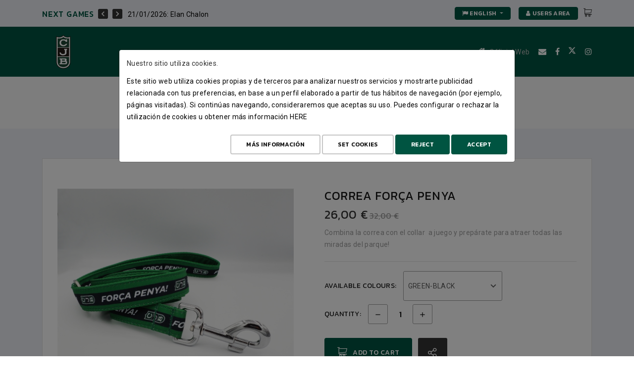

--- FILE ---
content_type: text/html; charset=UTF-8
request_url: https://shop.penya.com/en/store/show/461
body_size: 36859
content:
<!DOCTYPE html>
<html class="wide wow-animation" lang="es">
  <head>
    <meta charset="utf-8" />
    <title>CORREA FORÇA PENYA /  / MERCHANDISING  / Botiga Oficial Joventut Badalona</title>
    <meta name="format-detection" content="telephone=no" />
    <meta name="viewport" content="width=device-width, height=device-height, initial-scale=1.0, maximum-scale=1.0, user-scalable=0" />
    <meta name="apple-mobile-web-app-capable" content="yes" />
    <meta name="apple-mobile-web-app-status-bar-style" content="black" />
    <meta http-equiv="X-UA-Compatible" content="IE=edge" />
    <link rel="Shortcut Icon" href="/Images/favicon.ico" type="image/x-icon" />
    <link rel="stylesheet" href="/GC/Css/Venta/jquery-ui-1.9.2.custom.css">
    <link rel="stylesheet" href="/GC/Css/Venta/bootstrap.css">
    <link rel="stylesheet" type="text/css" href="//fonts.googleapis.com/css?family=Kanit:300,400,500,500i,600%7CRoboto:400,900">
    <link rel="stylesheet" href="/GC/Css/Venta/fonts.css">
    <link rel="stylesheet" href="/GC/Css/Venta/style-basketball.css?v=20" id="main-styles-link">
    <link rel="stylesheet" type="text/css" href="/GC/Css/Venta/signature-pad.css?v=20">
    <link rel="stylesheet" type="text/css" href="/Cssd/Index/Venta?v=20" />
    <link rel="stylesheet" type="text/css" href="/Cssd/Index/Asientos?v=20" />
    <link rel="stylesheet" type="text/css" href="/Cssd/Index?v=20" />
    <link rel="stylesheet" type="text/css" href="/GC/Css/Venta/gc.css?v=20" />
    <link rel="stylesheet" type="text/css" href="/GC/Css/Venta/tm.css?v=20" />
    <link rel="stylesheet" type="text/css" href="/GC/Css/Venta/cookies.css" />
    <link rel="stylesheet" type="text/css" href="/GC/Css/Venta/bootstrap-dialog.css" />
    <link rel="stylesheet" type="text/css" href="/T2VFWNS/Css/sweetalert.css" />
    <link rel="stylesheet" type="text/css" href="/T2VFWNS/Css/jquery.toast.css" />
    <link rel="stylesheet" type="text/css" href="/Css/Venta/gc.css?v=20" />
    <!--[if lt IE 10]>
    <script src="/Js/Venta/html5shiv.min.js"></script>
    <![endif]-->
  </head>
  <body class="venta-socio ">
    <div id="preloader">
      <div class="preloader-body">
        <div class="preloader-item"></div>
      </div>
    </div>
    <div class="page">
      <header class="section page-header rd-navbar-darker">
        <div class="rd-navbar-wrap">
          <nav class="rd-navbar rd-navbar-modern" data-layout="rd-navbar-fixed" data-sm-layout="rd-navbar-fixed" data-md-layout="rd-navbar-fixed" data-md-device-layout="rd-navbar-fixed" data-lg-layout="rd-navbar-fixed" data-lg-device-layout="rd-navbar-fixed" data-xl-layout="rd-navbar-static" data-xl-device-layout="rd-navbar-static" data-xxl-layout="rd-navbar-static" data-xxl-device-layout="rd-navbar-static" data-lg-stick-up-offset="114px" data-xl-stick-up-offset="114px" data-xxl-stick-up-offset="114px" data-lg-stick-up="true" data-xl-stick-up="true" data-xxl-stick-up="true">
            <div class="rd-navbar-panel">
              <button class="rd-navbar-toggle" data-rd-navbar-toggle=".rd-navbar-main"><span></span></button>
              <div class="rd-navbar-panel-inner container">
                <div class="rd-navbar-collapse rd-navbar-panel-item">
                  <div class="owl-carousel-navbar owl-carousel-inline-outer-1">
                    <div class="owl-inline-nav">
                      <p class="heading-7">Next games</p>
                      <button class="owl-arrow owl-arrow-prev"></button>
                      <button class="owl-arrow owl-arrow-next"></button>
                    </div>
                    <div class="owl-carousel-inline-wrap">
                      <div class="owl-carousel owl-carousel-inline letter-spacing-075" data-items="1" data-autoplay="true" data-autoplay-speed="3200" data-dots="false" data-nav="true" data-stage-padding="0" data-loop="true" data-margin="10" data-mouse-drag="false" data-touch-drag="false" data-nav-custom=".owl-carousel-navbar">
                        <p><a href="/en/tickets/show/id/202526044">21/01/2026: Elan Chalon</a></p>
                        <p><a href="/en/tickets/show/id/202526048">23/01/2026: Baxi Manresa</a></p>
                        <p><a href="/en/tickets/show/id/202526045">28/01/2026: Unicaja</a></p>
                      </div>
                    </div>
                  </div>
                </div>
                <div class="rd-navbar-panel-item rd-navbar-panel-list">
                  <ul class="list-inline list-inline-middle list-inline-sm">
                    <li>
                      <ul class="list-inline list-inline-bordered list-inline-xs">
                        <li style="position: relative;">
                          <div class="btn-group">
                            <button type="button" class="button button-xs button-primary button-area-usuario dropdown-toggle" data-toggle="dropdown" aria-haspopup="true" aria-expanded="false">
                              <i class="fas fa-flag"></i> <span class="d-none d-sm-inline">English</span>
                            </button>
                            <div class="dropdown-menu button-area-usuario-menu">
                              <h6 class="dropdown-header d-sm-none">English</h6>
                              <a class="dropdown-item" href="/index/cambiar-idioma/idioma/ca_ES/actual/eyJpZGlvbWEiOiJlbl9FTiIsImNvbnRyb2xhZG9yIjoidGllbmRhIiwiYWNjaW9uIjoidmVyIiwicGFyYW1ldHJvcyI6eyJpZCI6IjQ2MSJ9LCJldmVudG9fd2ViIjoiIn0=">Català</a>
                              <a class="dropdown-item" href="/index/cambiar-idioma/idioma/es_ES/actual/eyJpZGlvbWEiOiJlbl9FTiIsImNvbnRyb2xhZG9yIjoidGllbmRhIiwiYWNjaW9uIjoidmVyIiwicGFyYW1ldHJvcyI6eyJpZCI6IjQ2MSJ9LCJldmVudG9fd2ViIjoiIn0=">Español</a>
                            </div>
                          </div>
                        <li>
                        <li class="rd-nav-item">
                          <a class="button button-xs button-primary button-area-usuario" href="/en/authentication/login"><i class="fas fa-user"></i> Users Area</a>
                        </li>
                        <li>
                                                <div class="cart-inline-toggled-outer">
                        <!-- Link Cart--><a class="link-cart-hidden-link" href="/en/shopping-cart/show"></a>
                        <button class="link link-cart cart-inline-toggle toggle-original" ><span class="link-cart-icon fl-bigmug-line-shopping202"></span></button>
                      </div>
                        </li>
                      </ul>
                    </li>
                  </ul>
                </div>
                <div class="rd-navbar-collapse-toggle rd-navbar-fixed-element-1" data-rd-navbar-toggle=".rd-navbar-collapse"><span></span></div>
              </div>
            </div>
            <div class="rd-navbar-main rd-navbar-dark">
              <div class="rd-navbar-main-container container">
                <div class="rd-navbar-brand">
                  <a class="brand" href="/">
                  <img src="/Documentos/logo-Penya-JoventutBadalona.png" alt="" class="rd-navbar-brand-logotipo" style="height:81px"/>
                  </a>
                </div>
                <ul class="rd-navbar-nav text-left">
                                  <ul class="rd-navbar-nav text-left">
                  <li class="rd-nav-item"><a class="rd-nav-link" href="/en">Home</a></li>
                  <li class="rd-nav-item"><a class="rd-nav-link" href="/en/next-games">Tickets</a></li>
                  <li class="rd-nav-item"><a class="rd-nav-link" href="/en/subscriptions/new">Season tickets</a></li>
                  <li class="rd-nav-item"><a class="rd-nav-link" href="/en/shop">Store</a>   <ul class="rd-menu rd-navbar-dropdown">
    <li class="rd-dropdown-item"><a class="rd-dropdown-link" href="/en/shop/category/1-official-teamwear.html">OFFICIAL TEAMWEAR</a></li>
    <li class="rd-dropdown-item"><a class="rd-dropdown-link" href="/en/shop/category/2-merchandising.html">MERCHANDISING</a></li>
    <li class="rd-dropdown-item"><a class="rd-dropdown-link" href="/en/shop/category/10-street-clothing.html">STREET CLOTHING</a></li>
    <li class="rd-dropdown-item"><a class="rd-dropdown-link" href="/en/shop/category/8-balls.html">BALLS </a></li>
  </ul></li>
                </ul>
                </ul>
                <div class="rd-navbar-main-element">
                  <ul class="list-inline list-inline-1">
                    <li>
                      <div class="unit unit-horizontal unit-spacing-xs">
                        <div class="unit-left"><a class="link-light" href="https://www.penya.com/ca/" target="_blank"><span class="icon icon-xs icon-light fa fa-home" style="font-size: 18px;"></span></a></div>
                        <div class="unit-body"><a class="link-light" href="https://www.penya.com/ca/" target="_blank">Official Web</a></div>
                      </div>
                    </li>
                    <li><a class="icon icon-xs icon-light fas fa-envelope" href="mailto:botiga@penya.com" target="_blank"></a></li>
                    <li><a class="icon icon-xs icon-light fa fa-facebook" href="https://www.facebook.com/Penya1930/" target="_blank"></a></li>
                    <li><a class="icon icon-xs icon-light" href="https://twitter.com/Penya1930" target="_blank"><svg style="width:16px;" xmlns="http://www.w3.org/2000/svg" viewBox="0 0 512 512"><!--!Font Awesome Free 6.5.1 by @fontawesome - https://fontawesome.com License - https://fontawesome.com/license/free Copyright 2024 Fonticons, Inc.--><path fill="#ffffff" d="M389.2 48h70.6L305.6 224.2 487 464H345L233.7 318.6 106.5 464H35.8L200.7 275.5 26.8 48H172.4L272.9 180.9 389.2 48zM364.4 421.8h39.1L151.1 88h-42L364.4 421.8z"/></svg></a></li>
                    <li><a class="icon icon-xs icon-light fa fa-instagram" href="https://www.instagram.com/penya1930/?hl=es" target="_blank"></a></li>
                  </ul>
                </div>
              </div>
            </div>
          </nav>
        </div>
      </header>
      <section class="section parallax-container breadcrumbs-wrap web-socio">
        <div class="parallax-content breadcrumbs-custom context-dark">
          <div class="container">
            <h3 class="breadcrumbs-custom-title">CORREA FORÇA PENYA</h3>
            <ul class="breadcrumbs-custom-path">
              <li><a href="/">Home</a></li>
              <li><a href="/en/shop">Store</a></li>
              <li><a href="/en/shop/category/2-merchandising.html">MERCHANDISING</a></li>
              <li class="active">CORREA FORÇA PENYA</li>
            </ul>
          </div>
        </div>
      </section>
            <section class="section section-sm bg-gray-100">
        <div class="container">
          <!-- Product - single build-->
          <article class="product-single">
            <div class="product-single-figure">
              <!-- Owl Carousel-->
              <div class="owl-carousel" data-items="1" data-start-position="1" data-autoplay="true" data-autoplay-hover-pause="true" data-autoplay-speed="800" data-drag-end-speed="800" data-dots="true" data-loop="true" data-dots-speed="800" data-stage-padding="0" data-margin="0" data-mouse-drag="true">
                  <img src="/Documentos/Articulos/imagen-articulo-web-461-fotos_web-1695886946-54300000-93976a.jpg" alt="CORREA FORÇA PENYA">
                  <img src="/Documentos/Articulos/imagen-articulo-web-461-fotos_web-1695886949-18133100-24010a.jpg" alt="CORREA FORÇA PENYA">
                  <img src="/Documentos/Articulos/imagen-articulo-web-461-fotos_web-1695886951-75252100-56348a.jpg" alt="CORREA FORÇA PENYA">
              </div>
            </div>
            <div class="product-single-main">
              <div class="product-single-title heading-4">CORREA FORÇA PENYA</div>
              <div class="product-single-meta">
                <ul class="list-inline list-inline-xs">
                  <li>
                    <ul class="list-inline">
                      <li class="product-single-price-new heading-4"><span>26,00 €</span></li>
                      <li class="product-single-price-old"><span>32,00 €</span></li>
                    </ul>
                  </li>
                </ul>
              </div>
              <div class="product-single-text">
                <p>Combina la correa con el collar&nbsp; a juego y prepárate para atraer todas las miradas del parque!</p>
              </div>
              <ul class="product-single-info">
                <li><input type='hidden' id='talla_id' name='talla_id' value='42162' /></li>
                <li>
                  <ul class="list-inline list-inline-middle">
                    <li><span class="product-radio-title">Available colours:</span></li>
                    <li>
                      <select name="color_id" id="color_id" class="form-input select" data-placeholder="Colores" style="min-width: 200px">
                        <option value="40819" selected="selected">GREEN-BLACK</option>
                      </select>
                    </li>
                  </ul>
                </li>
                <li>
                  <ul class="list-inline list-inline-middle">
                    <li><span class="product-radio-title">Quantity:</span></li>
                    <li>
                      <div class="stepper-modern">
                        <input id="cantidad" name="cantidad" class="form-input" type="number" data-zeros="true" value="1" min="1" max="100">
                      </div>
                    </li>
                  </ul>
                </li>
              </ul>
              <ul class="product-list-buttons">
                <li><a id="boton_comprar" class="button button-primary button-icon button-icon-left" href="/en/shopping-cart/add/id/461"><span class="icon fl-bigmug-line-shopping202"></span><span>Add to cart</span></a></li>
                <li>
                  <div class="product-list-share focus-toggle-parent"><span class="product-list-share-btn focus-toggle fl-bigmug-line-share27"></span>
                    <ul>
                      <li><span>Share</span></li>
                      <li><a class="icon icon-xs fa fa-facebook" href="https://www.facebook.com/sharer/sharer.php?u=https%3A%2F%2Fshop.penya.com%2Ftienda%2Fver%2Fid%2F461"></a></li>
                      <li><a class="icon icon-xs fa fa-twitter" href="https://twitter.com/intent/tweet?text=CORREA+FOR%C3%87A+PENYA&url=https%3A%2F%2Fshop.penya.com%2Ftienda%2Fver%2Fid%2F461"></a></li>
                    </ul>
                  </div>
                </li>
              </ul>
            </div>
          </article>
          <div class="tabs-custom tabs-horizontal tabs-corporate product-single-additional">
            <ul class="nav nav-tabs" role="tablist">
              <li class="nav-item" role="tab"><a class="nav-link active" href="#tabs-product-1" data-toggle="tab">Terms of purchase</a></li>
              <li class="nav-item" role="tab"><a class="nav-link" href="#tabs-product-2" data-toggle="tab">Related sizes</a></li>
              <li class="nav-item" role="tab"><a class="nav-link" href="#tabs-product-3" data-toggle="tab">Clothes care</a></li>
            </ul>
            <div class="tab-content">
              <div class="tab-pane active show fade" id="tabs-product-1" role="tabpanel">
                <p>Shipping costs in Spanish territory will be 4.95 euros (free shipping costs for purchases over 80 euros).<br />
 All prices include VAT.<br />
Members of the club have a 15% discount.<br />
The delivery time of orders will be: If the order is not customized, the delivery period will be 3 to 5 working days and if it is a customized product will be delivered from 3 to 10 working days. The expenses of the returns will be borne by the customer. The refund of the money will be made through a virtual wallet that can be exchanged for products of the store or tickets for local matches. Customized products at the request of the buyer do not allow return.If you want to buy from outside Spain, from the Canary Islands or have any queries about the store, write to botiga@penya.com or call 93 460 20 40. For more information you can download the Shopping Conditions document.</p>
              </div>
              <div class="tab-pane fade" id="tabs-product-2" role="tabpanel">
                <p>mide&nbsp;125 cm de largo&nbsp;y&nbsp;2,5 cm de ancho.</p>
              </div>
              <div class="tab-pane fade" id="tabs-product-3" role="tabpanel">
                <p>Se puede lavar con agua fría o máximo 20º. Puedes lavarlo todas las veces que quieras, ¡nunca perderá el color!</p>
              </div>
            </div>
          </div>
        </div>
      </section>
      <section class="section section-sm bg-gray-100">
        <div class="container">
          <div class="row row-50">
            <div class="col-12">
              <div class="main-component owl-carousel-outer-navigation">
                <article class="heading-component">
                  <div class="heading-component-inner">
                    <h5 class="heading-component-title">Best sellers</h5>
                    <div class="owl-carousel-arrows-outline">
                      <div class="owl-nav">
                        <button class="owl-arrow owl-arrow-prev"></button>
                        <button class="owl-arrow owl-arrow-next"></button>
                      </div>
                    </div>
                  </div>
                </article>
                <div class="owl-carousel owl-spacing-1" data-items="1" data-autoplay="false" data-autoplay-speed="6500" data-md-items="3" data-dots="false" data-nav="true" data-stage-padding="0" data-loop="true" data-margin="30" data-mouse-drag="false" data-nav-custom=".owl-carousel-outer-navigation">
                    <article class="product">
                      <header class="product-header">
                        <div class="product-figure"><img src="/Documentos/Articulos/imagen-articulo-web-52-fotos_web-1758530010-95231000-98547e.jpg" alt=""/></div>
                        <div class="product-buttons"><a class="product-button fl-bigmug-line-zoom60 productoWU" data-id="52" data-nombre="SERIGRAFIA" data-precio="15" href="/en/shop/show/52-serigraphy.html" style="font-size: 26px"></a><a class="product-button fl-bigmug-line-shopping202" href="/en/cart/add/id/52/color_id/38/talla_id/178?carro_aviso=1" style="font-size: 26px"></a><a class="product-button fl-bigmug-line-images21" href="javascript:void(0);" data-lightgallery="dynamic" data-lg-dynamic-elements='[{ "src":"/Documentos/Articulos/imagen-articulo-web-52-fotos_web-1758530010-95231000-98547a.jpg", "thumb":"/Documentos/Articulos/imagen-articulo-web-52-fotos_web-1758530010-95231000-98547e.jpg"}]' style="font-size: 25px"></a>
                        </div>
                      </header>
                      <footer class="product-content">
                        <h6 class="product-title"><a href="/en/shop/show/52-serigraphy.html">SERIGRAPHY</a></h6>
                        <div class="product-price"><span class="heading-6 product-price-new">15,00 €</span></div>
                      </footer>
                    </article>
                    <article class="product">
                      <header class="product-header">
                        <div class="badge badge-secondary"><!--hot--><span class="icon material-icons-whatshot"></span></div>
                        <div class="product-figure"><img src="/Documentos/Articulos/imagen-articulo-web-767-fotos_web-1753269799-59222300-10175e.jpg" alt=""/></div>
                        <div class="product-buttons"><a class="product-button fl-bigmug-line-zoom60 productoWU" data-id="767" data-nombre="1ª JUEGO ACB/LF  25-26" data-precio="70" href="/en/shop/show/767-1st-kit-2526.html" style="font-size: 26px"></a><a class="product-button fl-bigmug-line-shopping202" href="/en/shop/show/767-1st-kit-2526.html?carro_aviso=1" style="font-size: 26px"></a><a class="product-button fl-bigmug-line-images21" href="javascript:void(0);" data-lightgallery="dynamic" data-lg-dynamic-elements='[{ "src":"/Documentos/Articulos/imagen-articulo-web-767-fotos_web-1753269799-59222300-10175a.jpg", "thumb":"/Documentos/Articulos/imagen-articulo-web-767-fotos_web-1753269799-59222300-10175e.jpg"},{ "src":"/Documentos/Articulos/imagen-articulo-web-767-fotos_web-1753269800-19521800-90809a.jpg", "thumb":"/Documentos/Articulos/imagen-articulo-web-767-fotos_web-1753269800-19521800-90809e.jpg"},{ "src":"/Documentos/Articulos/imagen-articulo-web-767-fotos_web-1762775362-12935900-77188a.jpg", "thumb":"/Documentos/Articulos/imagen-articulo-web-767-fotos_web-1762775362-12935900-77188e.jpg"}]' style="font-size: 25px"></a>
                        </div>
                      </header>
                      <footer class="product-content">
                        <h6 class="product-title"><a href="/en/shop/show/767-1st-kit-2526.html">1st Kit 25/26 </a></h6>
                        <div class="product-price"><span class="heading-6 product-price-new">70,00 €</span></div>
                      </footer>
                    </article>
                    <article class="product">
                      <header class="product-header">
                        <div class="product-figure"><img src="/Documentos/Articulos/imagen-articulo-web-7-fotos_web-1743159229-95735400-25813e.png" alt=""/></div>
                        <div class="product-buttons"><a class="product-button fl-bigmug-line-zoom60 productoWU" data-id="7" data-nombre="BUFANDA PENYA" data-precio="15" href="/en/shop/show/7-scarf.html" style="font-size: 26px"></a><a class="product-button fl-bigmug-line-shopping202" href="/en/cart/add/id/7/color_id/16/talla_id/92?carro_aviso=1" style="font-size: 26px"></a><a class="product-button fl-bigmug-line-images21" href="javascript:void(0);" data-lightgallery="dynamic" data-lg-dynamic-elements='[{ "src":"/Documentos/Articulos/imagen-articulo-web-7-fotos_web-1743159229-95735400-25813a.png", "thumb":"/Documentos/Articulos/imagen-articulo-web-7-fotos_web-1743159229-95735400-25813e.png"}]' style="font-size: 25px"></a>
                        </div>
                      </header>
                      <footer class="product-content">
                        <h6 class="product-title"><a href="/en/shop/show/7-scarf.html">SCARF</a></h6>
                        <div class="product-price"><span class="heading-6 product-price-new">15,00 €</span></div>
                      </footer>
                    </article>
                    <article class="product">
                      <header class="product-header">
                        <div class="product-figure"><img src="/Documentos/Articulos/imagen-articulo-web-35-fotos_web-1586537948-20477100-15884e.jpg" alt=""/></div>
                        <div class="product-buttons"><a class="product-button fl-bigmug-line-zoom60 productoWU" data-id="35" data-nombre="ADHESIU CJB INTERIOR" data-precio="1" href="/en/shop/show/35-interior-sticker.html" style="font-size: 26px"></a><a class="product-button fl-bigmug-line-shopping202" href="/en/cart/add/id/35/color_id/27/talla_id/137?carro_aviso=1" style="font-size: 26px"></a><a class="product-button fl-bigmug-line-images21" href="javascript:void(0);" data-lightgallery="dynamic" data-lg-dynamic-elements='[{ "src":"/Documentos/Articulos/imagen-articulo-web-35-fotos_web-1586537948-20477100-15884a.jpg", "thumb":"/Documentos/Articulos/imagen-articulo-web-35-fotos_web-1586537948-20477100-15884e.jpg"},{ "src":"/Documentos/Articulos/imagen-articulo-web-35-fotos_web-1586537948-54804900-70580a.jpg", "thumb":"/Documentos/Articulos/imagen-articulo-web-35-fotos_web-1586537948-54804900-70580e.jpg"}]' style="font-size: 25px"></a>
                        </div>
                      </header>
                      <footer class="product-content">
                        <h6 class="product-title"><a href="/en/shop/show/35-interior-sticker.html">INTERIOR STICKER</a></h6>
                        <div class="product-price"><span class="heading-6 product-price-new">1,00 €</span></div>
                      </footer>
                    </article>
                </div>
              </div>
            </div>
          </div>
        </div>
      </section>
      <footer class="footer-minimal section" itemscope itemtype="http://schema.org/WPFooter">
        <div class="shell">
          <span>Club Joventut Badalona Sad &copy; 2026, CIF A60105368</span><br />
          <span>C/Ponent 143, 08912, Badalona (Barcelona), España</span><br />
          <span>934602040 - socis@penya.com</span><br />
          <span><a class="texto_blanco" href="/Documentos/condiciones_compra_en.pdf?v=20260120 " target="_blank" style="text-decoration: underline;">Purchasing terms</a></span>
          <span></span>
          <span></span>
          <span> - <a href="/aviso-cookies/politica" class="texto_blanco" target="_blank" style="text-decoration: underline;">Política de cookies</a></span>
        </div>
      </footer>
    </div>
    <script src="/GC/Js/Venta/core.min.js?v=20"></script>
    <script src="/T2VFWNS/Js/Jquery/jquery-ui-1.9.2.custom.min.js"></script>
    <script src="/T2VFWNS/Js/Jquery/jquery.t2v.js"></script>
    <script src="/T2VFWNS/Js/Jquery/jquery.flydom-3.1.1.js"></script>
    <script src="/T2VFWNS/Js/notificaciones.js"></script>
    <script src="/T2VFWNS/Js/Jquery/sweetalert.min.js" type="text/javascript" charset="utf-8"></script>
    <script src="/T2VFWNS/Js/Jquery/jquery.toast.js" type="text/javascript" charset="utf-8"></script>
    <script src="/T2VFWNS/Js/T2v/gestion.js" type="text/javascript" charset="utf-8"></script>
    <script src="/T2VFWNS/Js/Jquery/jquery.actual.min.js"></script>
    <script src="/GC/Js/Venta/imageMapResizer.min.js"></script>
    <script src="/GC/Js/Venta/signature_pad.js"></script>
    <script src="/GC/Js/Venta/bootstrap-dialog.min.js"></script>
    <script src="/GC/Js/Venta/script.js?v=20"></script>
    <script src="/GC/Js/Venta/gc.js?v=20"></script>
    <script>
  jQuery.fn.crearLineaSerigrafia = function(pack_id, id, index)
  {
    return '<ul class="list-inline list-inline-middle fila_serigrafia" id="fila_serigrafia_' + pack_id + '_' + id + '_' + index + '" data-t2v-fila-serigrafia="' + pack_id + '_' + id + '_' + index + '" style="margin-top: 5px;"><li style="max-width: 30px;"><span class="product-radio-title">Nº:</span></li><li><input id="numero_' + pack_id + '_' + id + '_' + index + '" name="numero_' + pack_id + '_' + id + '[]" class="form-input" type="text" size="2" maxlength="2" /></li><li style="margin-left:20px;"><span class="product-radio-title">Name:</span></li><li><input id="nombre_' + pack_id + '_' + id + '_' + index + '" name="nombre_' + pack_id + '_' + id + '[]" class="form-input" type="text" size="10" maxlength="8" style="text-transform: uppercase;" /></li></ul>';
  }
  jQuery.fn.prepararLineasSerigrafia = function()
  {
    $(".listado_serigrafia").each(function(){
      var lineas_creadas = $(this).children().length;
      var id = $(this).data('t2v-id');
      var pack_id = $(this).data('t2v-articulo-pack-id');
      if (lineas_creadas < $('#cantidad').val())
      {
        for (i = lineas_creadas; i < $('#cantidad').val(); i++)
        {
          $(this).append($.fn.crearLineaSerigrafia(pack_id, id, i));
        }
      }
      else
      {
        for (i = $('#cantidad').val(); i < lineas_creadas; i++)
        {
          $('#fila_serigrafia_' + pack_id + '_' + id + '_' + i).remove();
        }
      }
    });
  }
  $(document).ready(function(){
    $('#boton_comprar').unbind('click');
    $('#boton_comprar').click(function(){
      var cantidad = $('#cantidad').val();
      var color_id = $('#color_id').val();
      var talla_id = $('#talla_id').val();
      var href = $(this).attr('href') + '/cantidad/' + cantidad + '/color_id/' + color_id + '/talla_id/' + talla_id;
      if ($('.listado_serigrafia').hasClass('hide'))
      {
        $('.listado_serigrafia').children().each(function(){
          $(this).remove();
        });
      }
      else
      {
        $('.listado_serigrafia input[name^="numero"]').each(function(index, element){
          if ($(element).val() != '')
          {
            href += '/numero_' + index + '/' + encodeURIComponent($(element).val());
          }
        });
        $('.listado_serigrafia input[name^="nombre"]').each(function(index, element){
          if ($(element).val() != '')
          {
            href += '/nombre_' + index + '/' + encodeURIComponent($(element).val());
          }
        });
      }
      document.location.href=href;
      return false;
    });
    $('.boton_serigrafia').unbind('click');
    $('.boton_serigrafia').click(function(){
      $.fn.prepararLineasSerigrafia();
      $('#listado_serigrafia_' + $(this).data('t2v-articulo-pack-id') + '_' + $(this).data('t2v-id')).toggleClass('hide');
    });
    $('#boton_modal_serigrafia_info').unbind();
    $('#boton_modal_serigrafia_info').click(function()
    {
      $('#contenedor-info-serigrafias').modal('toggle');
      return false;
    });
    $('#cantidad').change(function(){
      $.fn.prepararLineasSerigrafia();
    });
    $.fn.prepararLineasSerigrafia();
  });
</script>
    <div class="modal fade" id="modalCookies" tabindex="-1" role="dialog" data-backdrop="static" data-keyboard="false" style="display: none;">
    <div class="modal-dialog modal-dialog-centered modal-lg" role="document">
        <div class="modal-content">
            <div class="modal-body">
              <div class="modal-text" id="aviso-cookies-inicial">
                <p class="color_textos">Nuestro sitio utiliza cookies.</p>
                <p class="texto_negro">Este sitio web utiliza cookies propias y de terceros para analizar nuestros servicios y mostrarte publicidad relacionada con tus preferencias, en base a un perfil elaborado a partir de tus hábitos de navegación (por ejemplo, páginas visitadas). Si continúas navegando, consideraremos que aceptas su uso. Puedes configurar o rechazar la utilización de cookies u obtener más información <a href="/en/aviso-cookies/politica" class="text-uppercase enlace_unbind" target="_blank">here</a></p>
                <br />
              </div>
              <div class="modal-text hide" id="aviso-cookies-info">
                <p class="color_textos">Más información sobre el uso de cookies y sus opciones de privacidad</p>
                <p class="texto_negro">Este sitio web utiliza cookies tanto propias como de terceros para recabar y tratar su información con las finalidades que se detallan a continuación en el panel de configuración.</p>
                <p class="texto_negro">A través del mismo, puede aceptar o rechazar de forma diferenciada el uso de cookies, que están clasificadas en función del servicio. En cada uno de ellos encontrará información adicional sobre sus cookies. Puede encontrar más información en  <a href="/en/aviso-cookies/politica" class="enlace_unbind" target="_blank">Política de cookies</a>.</p>
                <div class="card" style="margin-top: 30px; margin-bottom: 30px;">
                  <div class="card-body">
                    <div class="row">
                      <div class="col-md-10 color_textos">
                        Estrictamente necesarias (técnicas):
                      </div>
                      <div class="col-md-2 text-right">
                        <input name="cookies_tecnicas" id="cookies_tecnicas" type="checkbox" checked="checked" disabled="disabled" value="t">
                      </div>
                      <div class="col-md-12">
                        Se utilizan para actividades que son estrictamente necesarias para gestionar o prestar el servicio que usted nos ha solicitado y, por tanto, no exigen su consentimiento.
                      </div>
                    </div>
                    <div class="row" style="margin-top: 30px;">
                      <div class="col-md-10 color_textos">
                        Google Analytics
                      </div>
                      <div class="col-md-2 text-right">
                        <input name="check_cookies_1" id="check_cookies_1" class="check_configuracion_cookies" type="checkbox" value="t">
                      </div>
                      <div class="col-md-12">
                        Google Analytics es una herramienta de analítica web de la empresa Google. Ofrece información agrupada del tráfico que llega a los sitios web según la audiencia, la adquisición, el comportamiento y las conversiones que se llevan a cabo en el sitio web. Es una herramienta utilizada en marketing digital.
                      </div>
                      <div class="col-md-12">
                        <table class='table-custom table-custom-striped'>
                          <thead>
                            <tr class="cabecera">
                              <th style="text-align: left;">Cookie</th>
                              <th style="text-align: left;">Holder</th>
                            </tr>
                          </thead>
                          <tbody>
                            <tr>
                              <td nowrap style="text-transform: none;">_ga</td>
                              <td>Google</td>
                            </tr>
                            <tr>
                              <td nowrap style="text-transform: none;">_ga_B2CCHP3SC6</td>
                              <td>Google</td>
                            </tr>
                          </tbody>
                        </table>
                      </div>
                    </div>
                  </div>
                </div>
              </div>
              <div class="modal-buttons text-right" id="aviso-cookies-botones-iniciales">
                <a href="/en/aviso-cookies/politica" class="button-mas-info-cookies button button-gray-outline button-sm enlace_unbind" aria-label="Más Info cookies" target="_blank">Más Información</a>
                <button type="button" class="button-configurar-cookies button button-gray-outline button-sm" aria-label="Configurar cookies">Set cookies</button>
          <button type="button" class="button-rechazar button button-primary button-sm" data-dismiss="modal" aria-label="Aceptar todo">Reject</button>
                <button type="button" class="button-aceptar button button-primary button-sm" data-dismiss="modal" aria-label="Aceptar todo">Accept</button>
              </div>
              <div class="modal-buttons text-right hide" id="aviso-cookies-botones-guardar">
                <a href="/en/aviso-cookies/politica" class="button-mas-info-cookies button button-gray-outline button-sm enlace_unbind" aria-label="Más Info cookies" target="_blank">Política de cookies</a>
                <button type="button" class="button-aceptar-configuracion-cookies button button-primary button-sm" data-dismiss="modal" aria-label="Aceptar todo">Save</button>
              </div>
            </div>
        </div>
    </div>
</div>
    <script type="text/javascript">
    $('#modalCookies').modal();
    $(".modal-buttons .button-aceptar").click(function() {
      $.ajax(
      {
        type: 'POST',
        url: '/Ajax/aviso-cookies/aceptar-uso',
        dataType: 'json'
      });
    });
    $(".modal-buttons .button-rechazar").click(function() {
      $.ajax(
      {
        type: 'POST',
        url: '/Ajax/aviso-cookies/aceptar-uso-configurable',
        dataType: 'json'
      });
    });
    $(".modal-buttons .button-aceptar-configuracion").click(function() {
      $.ajax(
      {
        type: 'POST',
        url: '/Ajax/aviso-cookies/aceptar-uso-configuracion',
        dataType: 'json'
      });
    });
    $(".modal-buttons .button-configurar-cookies").click(function() {
      $("#aviso-cookies-inicial").hide();
      $("#aviso-cookies-botones-iniciales").hide();
      $("#aviso-cookies-info").show();
      $("#aviso-cookies-botones-guardar").show();
    });
    $(".button-aceptar-configuracion-cookies").click(function() {
      var href = '';
      $('.check_configuracion_cookies').each(function(index, element){
        if ($(element).is(':checked'))
        {
          href += '/' + $(element).attr('id') + '/' + $(element).val();
        }
      });
      $.ajax(
      {
        type: 'POST',
        url: '/Ajax/aviso-cookies/aceptar-uso-configurable' + href,
          dataType: 'json'
      });
    });
</script>
    <script>
      $(document).ready(function() {
        $('#cuenta_usuario').click(function(){
          $('.contenedora_opciones_usuario').fadeToggle();
        });
      });
    </script>
  </body>
</html>

--- FILE ---
content_type: text/css
request_url: https://shop.penya.com/GC/Css/Venta/signature-pad.css?v=20
body_size: 742
content:
.m-signature-pad {
  font-size: 10px;
  width: 100%;
  height: 400px;
  border: 1px solid #e8e8e8;
  background-color: #fff;
  box-shadow: 0 1px 4px rgba(0, 0, 0, 0.27), 0 0 40px rgba(0, 0, 0, 0.08) inset;
  border-radius: 4px;
}

.m-signature-pad--body {
  border: 1px solid #f4f4f4;
  width: 100%;
  height: 100%;
}

.m-signature-pad--body canvas {
  width: 100%;
  height: 100%;
  border-radius: 4px;
  box-shadow: 0 0 5px rgba(0, 0, 0, 0.02) inset;
}


@media screen and (max-width: 1024px) {
  .m-signature-pad {
    width: auto;
    height: 200px;
    min-width: 250px;
    min-height: 140px;
    margin: 5%;
  }
}

@media screen and (min-device-width: 768px) and (max-device-width: 1024px) {
  .m-signature-pad {
    margin: 10%;
  }
}

--- FILE ---
content_type: text/css; charset=utf-8
request_url: https://shop.penya.com/Cssd/Index/Venta?v=20
body_size: 15836
content:
/*GENERALES*/
a, a:active, a:focus, a:hover { color: #000000;}
.color_textos { color: #333333 !important; }
.color_textos_primary { color: #005441 !important; }
h1, h2, h3, h4, h5, h6, [class*='heading-'] { color: #005441;}
/*HEADER*/
header.rd-navbar-darker .nav-bar-contacto { color:#005441 !important; padding: 3px 0;}
header.rd-navbar-darker .nav-bar-contacto a span.select2-arrow { color:#ffffff; }
header.rd-navbar-darker .nav-bar-contacto a, header.rd-navbar-darker .nav-bar-contacto a.link-light, header.rd-navbar-darker .nav-bar-contacto .icon-light, header.rd-navbar-darker .nav-bar-contacto .link-cart-icon { color:#005441 !important;}
header.rd-navbar-darker .nav-bar-contacto a:hover, header.rd-navbar-darker .nav-bar-contacto a.link-light:hover, header.rd-navbar-darker .nav-bar-contacto .icon-light:hover, header.rd-navbar-darker .nav-bar-contacto .link-cart-icon:hover { color:#999999 !important;}
.nav-bar-contacto .container .select2-container .select2-choice > .select2-chosen { color:#ffffff ;}
.rd-navbar-dark { background: #005441; }
.venta-socio .card-standing-caption { background-color: #005441; }
.venta-socio .card-standing-team-item .card-standing-diff, .card-standing-points, .card-standing-number { color: #005441; }
.venta-socio .card-standing-team-name { color: #005441; }
.card-propio { background-color: #005441 !important;color:#ffffff !important;}
.rd-navbar-darker{ color:#005441 !important; }
.rd-navbar-panel{ background-color:#edeff4 }
.button-area-usuario-menu .dropdown-header { color: #005441}
.context-dark .rd-navbar-static.rd-navbar-modern .rd-nav-item.focus .rd-nav-link, .rd-navbar-dark .rd-navbar-static.rd-navbar-modern .rd-nav-item.focus .rd-nav-link, .rd-navbar-darker .rd-navbar-static.rd-navbar-modern .rd-nav-item.focus .rd-nav-link, .bg-gray-700 .rd-navbar-static.rd-navbar-modern .rd-nav-item.focus .rd-nav-link, .bg-gray-2 .rd-navbar-static.rd-navbar-modern .rd-nav-item.focus .rd-nav-link, .bg-gray-4 .rd-navbar-static.rd-navbar-modern .rd-nav-item.focus .rd-nav-link, .bg-primary .rd-navbar-static.rd-navbar-modern .rd-nav-item.focus .rd-nav-link, .bg-image-dark .rd-navbar-static.rd-navbar-modern .rd-nav-item.focus .rd-nav-link, .context-dark .rd-navbar-static.rd-navbar-modern .rd-nav-item.opened .rd-nav-link, .rd-navbar-dark .rd-navbar-static.rd-navbar-modern .rd-nav-item.opened .rd-nav-link, .rd-navbar-darker .rd-navbar-static.rd-navbar-modern .rd-nav-item.opened .rd-nav-link, .bg-gray-700 .rd-navbar-static.rd-navbar-modern .rd-nav-item.opened .rd-nav-link, .bg-gray-2 .rd-navbar-static.rd-navbar-modern .rd-nav-item.opened .rd-nav-link, .bg-gray-4 .rd-navbar-static.rd-navbar-modern .rd-nav-item.opened .rd-nav-link, .bg-primary .rd-navbar-static.rd-navbar-modern .rd-nav-item.opened .rd-nav-link, .bg-image-dark .rd-navbar-static.rd-navbar-modern .rd-nav-item.opened .rd-nav-link, .context-dark .rd-navbar-static.rd-navbar-modern .rd-nav-item.active .rd-nav-link, .rd-navbar-dark .rd-navbar-static.rd-navbar-modern .rd-nav-item.active .rd-nav-link, .rd-navbar-darker .rd-navbar-static.rd-navbar-modern .rd-nav-item.active .rd-nav-link, .bg-gray-700 .rd-navbar-static.rd-navbar-modern .rd-nav-item.active .rd-nav-link, .bg-gray-2 .rd-navbar-static.rd-navbar-modern .rd-nav-item.active .rd-nav-link, .bg-gray-4 .rd-navbar-static.rd-navbar-modern .rd-nav-item.active .rd-nav-link, .bg-primary .rd-navbar-static.rd-navbar-modern .rd-nav-item.active .rd-nav-link, .bg-image-dark .rd-navbar-static.rd-navbar-modern .rd-nav-item.active .rd-nav-link { color: #999999  !important;}
.rd-navbar-darker .rd-navbar-static.rd-navbar-modern .rd-nav-link{ color:#ffffff !important;}
.rd-navbar-submenu-toggle{ color:#ffffff !important;}
.link-cart-counter { color: #333333 !important; background: #ffffff !important}
.link-cart:hover, .link-cart:hover .link-cart-icon, .rd-navbar-darker .link-cart:hover .link-cart-icon { color: #005441 !important; }
.context-dark .rd-navbar-static.rd-navbar-modern .rd-nav-item.focus > .rd-navbar-submenu-toggle, .rd-navbar-dark .rd-navbar-static.rd-navbar-modern .rd-nav-item.focus > .rd-navbar-submenu-toggle, .rd-navbar-darker .rd-navbar-static.rd-navbar-modern .rd-nav-item.focus > .rd-navbar-submenu-toggle, .bg-gray-700 .rd-navbar-static.rd-navbar-modern .rd-nav-item.focus > .rd-navbar-submenu-toggle, .bg-gray-2 .rd-navbar-static.rd-navbar-modern .rd-nav-item.focus > .rd-navbar-submenu-toggle, .bg-gray-4 .rd-navbar-static.rd-navbar-modern .rd-nav-item.focus > .rd-navbar-submenu-toggle, .bg-primary .rd-navbar-static.rd-navbar-modern .rd-nav-item.focus > .rd-navbar-submenu-toggle, .bg-image-dark .rd-navbar-static.rd-navbar-modern .rd-nav-item.focus > .rd-navbar-submenu-toggle, .context-dark .rd-navbar-static.rd-navbar-modern .rd-nav-item.opened > .rd-navbar-submenu-toggle, .rd-navbar-dark .rd-navbar-static.rd-navbar-modern .rd-nav-item.opened > .rd-navbar-submenu-toggle, .rd-navbar-darker .rd-navbar-static.rd-navbar-modern .rd-nav-item.opened > .rd-navbar-submenu-toggle, .bg-gray-700 .rd-navbar-static.rd-navbar-modern .rd-nav-item.opened > .rd-navbar-submenu-toggle, .bg-gray-2 .rd-navbar-static.rd-navbar-modern .rd-nav-item.opened > .rd-navbar-submenu-toggle, .bg-gray-4 .rd-navbar-static.rd-navbar-modern .rd-nav-item.opened > .rd-navbar-submenu-toggle, .bg-primary .rd-navbar-static.rd-navbar-modern .rd-nav-item.opened > .rd-navbar-submenu-toggle, .bg-image-dark .rd-navbar-static.rd-navbar-modern .rd-nav-item.opened > .rd-navbar-submenu-toggle, .context-dark .rd-navbar-static.rd-navbar-modern .rd-nav-item.active > .rd-navbar-submenu-toggle, .rd-navbar-dark .rd-navbar-static.rd-navbar-modern .rd-nav-item.active > .rd-navbar-submenu-toggle, .rd-navbar-darker .rd-navbar-static.rd-navbar-modern .rd-nav-item.active > .rd-navbar-submenu-toggle, .bg-gray-700 .rd-navbar-static.rd-navbar-modern .rd-nav-item.active > .rd-navbar-submenu-toggle, .bg-gray-2 .rd-navbar-static.rd-navbar-modern .rd-nav-item.active > .rd-navbar-submenu-toggle, .bg-gray-4 .rd-navbar-static.rd-navbar-modern .rd-nav-item.active > .rd-navbar-submenu-toggle, .bg-primary .rd-navbar-static.rd-navbar-modern .rd-nav-item.active > .rd-navbar-submenu-toggle, .bg-image-dark .rd-navbar-static.rd-navbar-modern .rd-nav-item.active > .rd-navbar-submenu-toggle { color: #999999;}
.context-dark .rd-navbar-static.rd-navbar-modern .rd-nav-link:hover, .rd-navbar-dark .rd-navbar-static.rd-navbar-modern .rd-nav-link:hover, .rd-navbar-darker .rd-navbar-static.rd-navbar-modern .rd-nav-link:hover, .bg-gray-700 .rd-navbar-static.rd-navbar-modern .rd-nav-link:hover, .bg-gray-2 .rd-navbar-static.rd-navbar-modern .rd-nav-link:hover, .bg-gray-4 .rd-navbar-static.rd-navbar-modern .rd-nav-link:hover, .bg-primary .rd-navbar-static.rd-navbar-modern .rd-nav-link:hover, .bg-image-dark .rd-navbar-static.rd-navbar-modern .rd-nav-link:hover{ color: #999999;}
.owl-carousel-inline-outer-1 .owl-arrow { background:#333333; color:#ffffff;}
.icon-secondary { color:#333333;}
.context-dark .link-cart-icon, .rd-navbar-dark .link-cart-icon, .rd-navbar-darker .link-cart-icon, .bg-gray-700 .link-cart-icon, .bg-gray-2 .link-cart-icon, .bg-gray-4 .link-cart-icon, .bg-primary .link-cart-icon, .bg-image-dark .link-cart-icon, .rd-navbar-darker .icon-light{ color:#b7b7b7;}
@media (min-width: 1200px) {
  .context-dark .link-cart-icon, .rd-navbar-dark .link-cart-icon, .rd-navbar-darker .link-cart-icon, .bg-gray-700 .link-cart-icon, .bg-gray-2 .link-cart-icon, .bg-gray-4 .link-cart-icon, .bg-primary .link-cart-icon, .bg-image-dark .link-cart-icon { color: #333333;}
  .rd-navbar-darker .icon-light{ color: #fff;}
}
.badge-secondary { background:#333333 !important; color:#ffffff !important;}
.time-big span{ color: #005441; }
.ui-to-top { color: #ffffff !important; background-color: #005441 !important; border: 1px solid #ffffff;}
.rd-navbar-fixed .rd-navbar-panel{ background: #005441 !important; }
.rd-navbar-darker .link-light { color: #b7b7b7 !important;};
@media (min-width: 1200px) {
.rd-navbar-darker .link-light { color: #fff !important;};
}
.rd-navbar-main-container .select-inline .select2-choice { background:#333333 !important;}
.select-inline .select2-choice { color: #ffffff !important; background-color: #005441 !important; }
.select2-drop { color: #ffffff !important; background-color: #005441 !important;}
.select2-container-active .select2-choice, .select2-drop-active { border-color: #333333 !important;}
.select-inline-dropdown .select2-highlighted, .select2-results .select2-highlighted { background:#333333 !important; color:#ffffff !important; }
@media (min-width: 200px) {
  .rd-navbar-darker a.icon-light:hover, .rd-navbar-darker .link-light:hover { color: #b7b7b7 !important;}
}
@media (min-width: 1000px) {
  .rd-navbar-darker a.icon-light:hover, .rd-navbar-darker .link-light:hover { color: #999999 !important;}
}
.rd-navbar-darker .icon-secondary{ color: #b7b7b7}
.rd-navbar-static .rd-dropdown-link:hover, .rd-navbar-static .rd-megamenu-list-link:hover { color: #005441; }
.rd-navbar-static .rd-navbar-dropdown li > a::before { color: #005441 !important; border-color: transparent transparent transparent #005441;}
.breadcrumbs-custom-path a, .breadcrumbs-custom-path a, .breadcrumbs-custom-path a:active, .breadcrumbs-custom-path a:focus{ color:#005441; }
.breadcrumbs-custom-path a:hover{ color:#333333; }
.breadcrumbs-custom-path li::after { color: #333333;}
.breadcrumbs-custom-path li.active { color: #333333;}
/*FOOTER*/
.footer-minimal { background: #005441; color: #ffffff;}
/*FORMS*/
.form-input { color: #333333; }
.form-input:focus { border: 1px solid #333333; }
.form-label { color: #333333; }
.form-wrap_icon::before { color: #333333; }
.select2-container--bootstrap .select2-selection--single .select2-selection__rendered {  color: #333333; }
.select2-container--bootstrap.select2-container--focus .select2-selection, .select2-container--bootstrap.select2-container--open .select2-selection { border-color: #333333;  }
.select2-container--bootstrap .select2-results__option--highlighted[aria-selected] { background-color: #333333; color: #ffffff; }
.select2-container--bootstrap .select2-dropdown { border-color: #333333; }
.select2-container--bootstrap .select2-results__option[aria-selected=true] { color: #333333; }
.select2-results__option { color: #333333; }
.formulario_leyenda_pequena { color: #333333; }
.etiqueta-file { color: #333333; }
/*PAGINADOR*/
.datagrid_paginador_contenido li span.destacado, .datagrid_paginador_contenido li span.destacado:hover, .datagrid_paginador_contenido li a:focus, .datagrid_paginador_contenido li a:hover { background-color: #333333; color: #ffffff; border-color: #333333; }
/*BOTONES*/
.venta-socio .button-primary { color: #ffffff; background-color: #005441; border-color: #005441;}
.venta-socio .button-primary:hover, .venta-socio .button-primary:focus, .venta-socio .button-primary:active, .venta-socio .button-primary:hover { color: #005441; background-color: #ffffff; border-color: #005441;}
.venta-socio .button-secondary { color: #ffffff; background-color: #333333; border-color: #333333;}
.venta-socio .button-secondary:hover, .venta-socio .button-secondary:focus, .venta-socio .button-secondary:active, .venta-socio .button-secondary:hover { color: #333333; background-color: #ffffff; border-color: #333333;}
/*MODALES*/
.modal-header{ color: #ffffff;  background: #005441;}
.modal-header h5.modal-title,
.modal-header button.close { color: #ffffff; }
/*TABLAS*/
.table-custom thead tr { color: #ffffff;  background: #005441;}
.bg-primary { background-color: #333333; color: #ffffff;}
.entradas_seleccionados{ color: #333333;}
/*Precios*/
.entradas_precios_titulos{ background-color:#333333!important; color:#ffffff !important;}
.entradas_zona_seccion:hover{ background-color:#005441!important; color:#ffffff !important;  }
.entradas_zona_seccion:hover a{ color:#ffffff !important;  }
.entradas_zona_seccion_seleccionada{ background-color:#005441!important; color:#ffffff !important;  }
.entradas_zona_seccion_seleccionada a{ color:#ffffff !important;  }
.entrada_zona_cabecera:hover{ background-color:#005441!important; color:#ffffff !important; }
.entrada_zona_cabecera:hover a{ color:#ffffff !important; }
.entrada_zona_cabecera_destacado{ background-color:#005441!important; color:#ffffff !important; }
.entrada_zona_cabecera_destacado a{ color:#ffffff !important; }
.seccion_nota{ background-color: #333333; color: #ffffff;}
/*CALENDARIO*/
.rdc-table_today { background-color: #005441 !important;  color: #ffffff; }
.rdc-table_has-events .rdc-table_date { background-color:#333333!important; color:#ffffff !important; }
.rdc-table_events-count { color: #005441; }
.rdc-next, .rdc-prev, .rdc-events_close { color: #333333;}
.ui-datepicker .ui-datepicker-title select { color:#333333;}
/*COOKIES*/
.cookies-wrapper{ background-color:#005441;}
.cookies-wrapper .cookies-inner{ color: #ffffff;}
.cookies-wrapper .cookies-inner p a{ color:#ffffff !important;}
.cookies-wrapper .aceptarcookies a { border: 2px solid #005441; background-color: #ffffff; color: #005441;}
.infocookies .titcookies { color: #005441;  }
.tit-listanavegadores { background-color: #005441; color: #ffffff;}
.lista-navegadores figcaption { color: #005441; }
/*ABONOS*/
.entrada_seleccionada .info_extra{ color: #005441;}
/*TIENDA*/
.venta-socio h5,
.venta-socio .product-price,
.venta-socio .breadcrumbs-custom__path a,
.venta-socio .breadcrumbs-custom__path a:active,
.venta-socio .breadcrumbs-custom__path a:focus,
.venta-socio .product-title a:hover { color: #333333;}
.venta-socio .product-label-wrap .featured { background-color:#005441; color:#ffffff;}
.venta-socio .product-categories a:hover { color: #333333;}
.venta-socio .product-price .product-price-new,
.venta-socio .cart-inline .product-inline-price,
.venta-socio .product-single .product-single-price-new { color: #333333; }
a.product-button { color: #005441;}
a.product-button:hover { background-color: #005441; color: #ffffff;}
.venta-socio .product-list-share-btn, .product-list-share-btn:focus, .product-list-share-btn:active { background-color: #333333; color: #ffffff;}
.post-carmen-meta .icon{ color:#ffffff; }
.venta-socio .post-carmen-title a { color:#333333; }
.venta-socio .post-carmen-title a:hover { color:#333333; }
.stepper-modern .stepper .stepper-arrow:hover { color: #333333; }
.list.list-primary {
  color: #005441;
}
/*COMPONENTES*/
.heading-component-title::before { border-left-color:#005441;}
.venta-socio .bg-gray-2 .button-gray-outline:hover { color: #ffffff !important; background-color: #005441 !important; border-color:  #005441 !important;}
.venta-socio .owl-carousel-arrows-outline .owl-arrow:hover { color: #ffffff !important; background-color: #005441 !important; border-color:  #005441 !important;}
.venta-socio .owl-dot:hover, .owl-dot:focus, .owl-dot.active { background-color: #005441;}
.venta-socio .tabs-horizontal.tabs-corporate .nav-link::before { background-color: #005441; color: #ffffff;}
/*VARIOS*/
.game-info-team-divider { color: #333333 !important;}
.post-video-button:hover { background-color: #005441 !important; color: #ffffff !important; }
@media (max-width: 1199px) {
  .venta-socio header.rd-navbar-darker .button-primary.button-area-usuario { color: #005441; background-color: #ffffff; border-color: #005441;}
}
/*DATAGRID*/
.venta-socio .datagrid.color-table.primary-table thead th, .venta-socio .datagrid.color-table.primary-table tfoot td, .venta-socio .datagrid.color-table.primary-table thead th a, .venta-socio .datagrid.color-table.primary-table tfoot td a { background-color: #005441 !important; color: #ffffff  !important;}
/*BOOTSTRAP*/
.table-standings th { background: #005441;}
.player-info-modern-number { background: #005441;}
.player-info-modern-content { background: #005441;}
.player-info-modern-footer { background: #005441;}

--- FILE ---
content_type: text/css; charset=utf-8
request_url: https://shop.penya.com/Cssd/Index/Asientos?v=20
body_size: 1752
content:
.asiento_libre, .asiento_libre i{ background-color:#00b92c; color:#ffffff !important; cursor:pointer;  }
.asiento_ocupado, .asiento_ocupado i{ background-color:#ff2121; color:#ffffff !important  }
.asiento_elegido, .asiento_elegido i{ background-color:#000000; color:#ffffff !important  }
.asiento_mio, .asiento_mio i{ background-color:#000000; color:#ffffff !important  }
.asiento_discapacitado_libre,.asiento_discapacitado_libre i{ background-color:#292de9; color:#ffffff !important; cursor:pointer;  }
.asiento_discapacitado_ocupado, .asiento_discapacitado_ocupado i{ background-color:#ff2121; color:#ffffff !important  }
.asiento_discapacitado_elegido, .asiento_discapacitado_elegido i{ background-color:#000000; color:#ffffff !important  }
.asiento_campana, .asiento_campana i{ background-color:#812b4f; color:#ffffff !important  }
.asiento_otros, .asiento_otros i{ background-color:#fb9d00; color:#000000 !important  }
.asiento_anulado, .asiento_anulado i{ background-color:#808080; color:#ffffff !important  }
.asiento_anulado_abonos, .asiento_anulado_abonos i{ background-color:#9d8a1e; color:#000000 !important  }
.asiento_no_renovado, .asiento_no_renovado i{ background-color:#e7a3e6; color:#ffffff !important  }
.asiento_ocupado_entradas, .asiento_ocupado_entradas i{ background-color:#7b6aa0; color:#000000 !important  }
.asiento_ocupado_premium, .asiento_ocupado_premium i{ color:#ff2121 !important; background-color:#ffffff !important  }
.asiento_discapacitado_ocupado_premium, .asiento_discapacitado_ocupado_premium i{ color:#ff2121 !important; background-color:#ffffff !important  }
.asiento_no_renovado_premium, .asiento_no_renovado_premium i{ color:#e7a3e6 !important; background-color:#ffffff !important  }

--- FILE ---
content_type: text/css; charset=utf-8
request_url: https://shop.penya.com/Cssd/Index?v=20
body_size: 3785
content:
/*Gestion - Layout*/
#imagen_logotipo{ background-color:#ffffff!important;  }
#contenedor_pie { background-color:#333333!important; color:#ffffff !important; }
#contenedor_pie a { color:#ffffff !important; }
.ui-widget-header { background-color:#333333!important; color:#ffffff !important; }
.ui-widget-header  a{ color:#ffffff !important; }
.color_textos_principal { color:#ffffff !important;}
.color_principal { color:#333333;}
.fondo_principal { background-color:#333333;}
#contenedor_contenido .fa { color:#333333;}
#contenedor_contenido .datagrid thead .fa { color:#ffffff;}
#contenedor_contenido .datagrid_buscador .fa { color:#ffffff;}
a.boton_fondo{ background-color:#333333;}
.datagrid tr.ui-state-hover{ background-color: #999999 !important;}
.datagrid tr.ui-state-hover td{ background-color: #999999 !important;}
.ui-state-default a, .ui-state-default a:link, .ui-state-default a:visited { color:#333333!important; }
.ui-state-default, .ui-widget-content .ui-state-default, .ui-widget-header .ui-state-default { color:#333333!important; }
#contenedor_cabecera { background-color:#005441!important; color:#ffffff !important; }
#contenedor_cabecera .icono_normal{ border:1px solid #ffffff !important;}
#contenedor_cabecera .icono_normal a{ color:#ffffff !important;}
#contenedor_cabecera .icono_normal:hover{ background-color: #ffffff !important; color:#005441!important}
#contenedor_cabecera .icono_normal:hover a{ color:#005441!important}
#contenedor_cabecera .icono_destacado{ border:1px solid #ffffff !important; background-color: #ffffff !important; color:#005441!important}
#contenedor_cabecera .icono_destacado a{ color:#005441!important}
#contenedor_menu_entidad .icono_entidad_normal{ border:1px solid #333333 !important;}
#contenedor_menu_entidad .icono_entidad_normal span{ color:#333333 !important;}
#contenedor_menu_entidad .icono_entidad_normal .fa{ color:#333333 !important;}
#contenedor_menu_entidad .icono_entidad_normal:hover{ background-color: #333333 !important; color:#ffffff!important}
#contenedor_menu_entidad .icono_entidad_normal:hover span{ color:#ffffff!important}
#contenedor_menu_entidad .icono_entidad_normal:hover .fa{ color:#ffffff!important}
#contenedor_menu_entidad .icono_entidad_destacado{ border:1px solid #333333 !important; background-color: #333333 !important; color:#ffffff!important}
#contenedor_menu_entidad .icono_entidad_destacado span{ color:#ffffff!important}
#contenedor_menu_entidad .icono_entidad_destacado .fa{ color:#ffffff!important}
#contenedor_comunicaciones,#contenedor_fichar{ border:1px solid #333333;}
#formularioBusqueda .color_fondo_filtros_elegidos{ background-color:#ffff00!important;color:#000000!important;}
/*Gestión - a extinguir*/
.fondocolorweb_1{ background-color:#333333!important}
.colorweb_3{ color:#ffffff!important}
/*Gestion - Personas*/
/*Taquilla*/
.entradas_partido_logo{ background-color:#005441!important; }
.paquetes_partido_logo { background-color:#005441 !important;}
#entradas_menu .entradas_botonmenu-over { background-color:#333333 !important;}
#formularioUsuarioIdentificar fieldset { background-color:#999999 !important; }
#formularioUsuarioIdentificar legend { background-color:#005441 !important; color:#ffffff !important; }
#paginador span.destacado{ background-color: #005441 !important; }
#entradas_finalizar, #codigo_promocional_comprobar, #fundacion_comprobar, #trae_comprobar{ background-color: #005441 !important; color:#ffffff !important; }
.caja_titulo { background-color: #005441 !important; color:#ffffff !important; }
/*Control presencia*/
.calendario-destacado a{ background-color: #ffffff !important; color:#005441 !important; border:1px solid #005441 !important;}
#loadingDiv { background-color:#005441;}
.loader i { color:#ffffff!important;}

--- FILE ---
content_type: text/css
request_url: https://shop.penya.com/GC/Css/Venta/gc.css?v=20
body_size: 18587
content:
/*Generales*/
.overflow-x{ overflow-x: auto; overflow-y: hidden; }
br.clear { clear: both;}
.fila_mitad { width: 50% !important;}
#dialogo p{ padding:5px 10px;}
.mt20{ margin-top:20px !important;}
.ml10{ margin-left:10px !important;}
.ml20{ margin-left:20px !important;}
.mt0{ margin-top:0px !important;}
.w120{ width:120px !important;}
.pr10{ padding-right:10px;}
.pt0{ padding-top:0px !important;}
.cursorp {cursor:pointer;}
.wauto{ width:auto !important;}
.texto_blanco{ color:#ffffff !important;}
.texto_negro{ color:#000000 !important;}
.subrayado{ text-decoration: underline;}
.span_label{ float:left; color: #000000; font-size:14px; font-weight: 400; font-style: italic; margin-left:60px; line-height: 24px; padding-top:15px; }

/*Mapa*/
/*#mapa{position:absolute;top:0px;left:0px; width:100%; height:100%;}*/
#plano{position:absolute;top:10px;left:0px;}
#plano2{position:absolute;top:10px;left:0px; z-index: 1200;}
#contenedor_plano {float:left;width: 100%; position:relative; border:2px solid #ccc;}
#contenedor_plano .plano_superpuesto{position:absolute;top:10px;z-index:1000;}

#asientos { margin: 10px 0; width:100%; float:left; padding:5px; line-height: 24px;}
#asientos img {border:0px}
.fila_asientos {display: inline-flex; display: -webkit-inline-flex; min-width:100%; margin: 0 auto; }
.asiento_numero_fila {float:left;width:20px;height:20px;margin-right:10px; line-height: 20px; font-size: 70%; font-weight: bold;}
.asiento {float:left;width:20px;height:20px;margin-right:2px; text-align: center; line-height: 20px;padding: 0 2px;font-weight: bold; font-size:12px; border-top-left-radius: 5px; border-top-right-radius: 5px;}
.asiento span{ display: block; width: 100%; text-align: center;}
.asiento .fa{ display: block; width: 100%; text-align: center; padding:0 3px;}
.medioasiento {float:left;width:10px;height:20px;margin-right:2px;line-height: 20px;padding: 0 2px; }

/*.asiento_campana { background-image:url(/Images/Web/asiento-campana.png);background-repeat:no-repeat;color:#FFF;}
.asiento_otros { background-image:url(/Images/Web/asiento-otros.png);background-repeat:no-repeat;color:#FFF;}
.asiento_anulado { background-image:url(/Images/Web/asiento-anulado.png);background-repeat:no-repeat;color:#FFF;}
.asiento_anulado_abonos { background-image:url(/Images/Web/asiento-anulado_abonos.png);background-repeat:no-repeat;color:#000;}*/
/*.asiento_anulado_elegido  { color:#000;}*/

/*Localidades seleccionadas*/
#localidades_infantiles{ width:100%; float:left; border-radius: 3px; border:2px solid #ccc; margin: 0 0 20px 0; }
#localidades_seleccionadas{ width:100%; float:left; border-radius: 3px; border:2px solid #ccc; }
.caja_titulo { width: 100%; color:#FFF;font-weight: bold; float:left;}
.entradas_club_infantil { width:100%; overflow-x: hidden;}
.entradas_seleccionados { width:100%; height:150px; overflow-x: hidden;}
.entrada_seleccionada{ display:block; width:100%; padding:5px;float:left; border-bottom: 1px dotted #CCCCCC; line-height: 75px; position: relative;}
.entrada_seleccionada .info_extra { display:block; position: absolute; bottom: -28px; right: 4px; font-size: 10px;}
.entrada_seleccionada select{ float:right}
.entrada_seleccionada input{ float:right; text-align:right; margin-right:5px;}
.entradas_localidades_span { display: block; width:100%;padding:5px 10px; float:left;}
.entradas_localidades_botonera{ display: block; padding:5px 10px; float:right; cursor:pointer; border:1px solid #fff; border-radius: 5px; margin:2px;}
.entradas_texto_span { display: block;padding:5px 10px;float:left;}
.entradas_titulos { float:right; width: 300px;font-size:90%;}
.caja_titulo { width: 100%; color:#FFF;font-weight: bold; float:left;}
.entradas_club_infantil select{ float:right}

/*Datos oferta*/
#datos_oferta { width:100%; float:left; border-radius: 3px; border:2px solid #ccc; margin: 20px 0; }

/*Datos pago*/
#datos_pago { width:100%; float:left; border-radius: 3px; border:2px solid #ccc; margin: 20px 0; }
#precio_final { display:block; float:left; width:130px; padding:5px; border-radius: 5px; background-color: #ccc; font-weight: bold; text-align: center; font-size: 150%; margin:5px;}
#entradas_finalizar, #codigo_promocional_comprobar, #fundacion_comprobar, #trae_comprobar { display:block; float:left; cursor:pointer; padding:12px 5px; font-weight: bold; border-radius: 5px; border-color: #fff; margin:5px;}
#colectivo_id { display:block; float:left; cursor:pointer; margin:5px;}
#codigo_promocional { display:block; float:left;  width:160px; padding:12px 5px; font-weight: bold; border-radius: 5px; margin:5px; clear:left; text-align: left;}
.entrada_seleccionada > .nombre_entradas { display:block; float:right;  width:255px; padding:12px 5px; border-radius: 5px; margin:5px; clear:left; text-align: left; line-height: normal;}
.entrada_seleccionada > .nif_entradas { display:block; float:right;  width:85px; padding:12px 5px; border-radius: 5px; margin:5px; clear:left; text-align: left; line-height: normal;}
.entrada_seleccionada > .movil_entradas { display:block; float:right;  width:100px; padding:12px 5px; border-radius: 5px; margin:5px; clear:left; text-align: left; line-height: normal;}
.entradas_condiciones_compra{ padding:5px; float:left;}

/*Fundación*/
#fundacion { width:100%; float:left; border-radius: 3px; border:2px solid #ccc; margin: 20px 0 0; }
#codigo_fundacion, #nif_fundacion { display:block; float:left;  width:160px; padding:12px 5px; font-weight: bold; border-radius: 5px; margin:5px; text-align: left;}

/*Trae a un amigo*/
#trae_amigo { width:100%; float:left; border-radius: 3px; border:2px solid #ccc; margin: 20px 0 0; }
#codigo_trae, #nif_trae { display:block; float:left;  width:160px; padding:12px 5px; font-weight: bold; border-radius: 5px; margin:5px; text-align: left;}

@media (min-width: 640px) {
  #codigo_promocional{ clear: initial; }
  .entrada_seleccionada > .nombre_entradas{ clear: initial; }
}

/*Seccion*/
#contenedor_seccion{ width:100%; float:left; border-radius: 3px; border:2px solid #ccc;  margin-bottom: 20px;}
.entradas_asientos {width:100%; overflow:auto;}

/*Precios*/
#contenedor_precios {float:left;width: 100%; position:relative; border:2px solid #ccc; padding:5px;}
.entradas_precios_titulos { float:left; width:100%; padding:5px; font-size:80%;}
.titulo_zona { float:left; width: 50%;}
.titulo_precio { float:right; text-align: right; width: 50%;}
.entradas_zonas{ float:left; width:100%;}
.entradas_zona{float:left; width:100%;}
.entrada_zona_cabecera{ float:left; width:100%; padding:8px; margin:3px; border-bottom:1px solid #ccc;}
.entrada_zona_cabecera:hover{ cursor:pointer;}
.entradas_zona_nombre{ float:left; width:45%; font-size:80%; line-height: 14px;}
.entradas_zona_precios{ float:right; text-align: right; width:55%; font-size:70%;line-height: 14px;}
.entradas_zona_seccion{ float:left; width:98%; margin: 0 1%; padding:3px 10px; border-bottom: 1px dotted #ccc;}
.entradas_zona_seccion_nombre{ float:left; width:40%; padding:3px; font-size:80%; line-height: 14px;}
.entradas_zona_seccion_precios{ float:left; width:30%; padding:3px; font-size:80%; line-height: 14px;}
.entradas_zona_seccion_comprar{ float:right; width:30%; text-align: right; padding:3px; font-size:80%; line-height: 14px;}
.seccion_nota{ padding:10px; float:left; width:100%; font-size:80%;}
.ver_disponibilidad{ float:right; text-align: right; width:50%; padding:5px 10px; }
.ver_disponibilidad a{ color:#fff;}
.ver_disponibilidad a:hover{ color:#fff; cursor:pointer;}

/*Productos*/
.botonera-modos-vista{
  width:100%;
  text-align: center;
  padding-right:0;
  margin-bottom:20px;
}

@media (min-width: 1280px) {
  .botonera-modos-vista{
    margin-bottom:0;
    text-align: right;
    padding-right:10px;
  }
}

.etiqueta-file{ float:left; padding:0 5px; font-size:18px; }
.venta-socio .product.product-grid .button.button-icon-left .icon { padding-right: 11px;}
.venta-socio .product.product-grid .button.button-icon .icon { position: relative; top: -.21em; display: inline-block; vertical-align: middle; color: inherit; font-size: 1.85em; line-height: 0;}

.game-result.game-result-classic .game-result-main {
	padding: 5px 0;
}
.game-result.game-result-classic .game-result-footer ul.game-result-details > li > span { letter-spacing: normal;}

.game-result.game-result-classic .game-info-title {font-size: 13px; margin-top: 5px;}
.game-result.game-result-classic .game-info-main {margin-top: 0;}
.game-result.game-result-classic .game-info-middle-vertical { padding: 0;}
.game-result.game-result-classic .game-result-team { max-width: 115px;}
.game-result.game-result-classic .game-info-main {
  min-width: 0;
}
.game-result.game-result-classic .heading-3 {
  font-size: 20px;
}
.game-result.game-result-classic .game-info-middle {
  margin: 0 2px;
}
.game-result.game-result-classic .game-info-middle-vertical {
  max-width: 90px;
  padding-bottom: 10px;
}
.game-result.game-result-classic.game-result {
  font-size: 12px;
}
.game-result.game-result-classic .group-sm { margin-top: 5px; }
.game-result.game-result-classic .button-sm { padding: 8px; }
.game-result.game-result-classic .game-result-footer { font-size: 12px; }
@media (max-width: 575px) {
	.game-info-main .game-info-team img {
		max-height: none;
	}
}
.game-result.game-result-classic.game-result-cabecera .game-result-team { max-width: none; }
.game-result.game-result-classic.game-result-cabecera .game-info-middle-vertical { max-width: none;}

.game-info-team .game-info-team-logo { max-width: 130px; }
@media (max-width: 575px) {
  .game-info-team .game-info-team-logo { max-width: 75px; }
}
.row-contenido-centrado { justify-content: center;}

.contenedor-categorias-productos .product-header,
.venta-socio .product-header { background: #ffffff;}
.contenedor-categorias-productos .badge,
.product-header .badge { z-index: 5;}
.product-header .product-figure img { max-height: 345px;}
.contenedor-categorias-productos .product-header .product-figure img { max-height: 235px;}
.main-component.proximo-partido .heading-component-inner .button + .button {margin-top: 0;}
.web-socio .breadcrumbs-custom {padding: 20px 0;}
.web-socio.breadcrumbs-wrap { background-color: #f8f8f8; }
.contenedor-categorias-productos .list-marked-categories { font-weight: normal;}
.contenedor-categorias-productos .list-marked-categories .active{ font-weight: 900;}
.product-single-info .select2-container { padding: 0 0 0 9px; }
.stepper-modern .stepper .stepper-arrow,
.product-single-info .form-input { border: 1px solid #9b9b9b; border-radius: 3px;}
.contenido_formulario_envio_tienda .select2-container .select2-choice { padding-left: 19px;}
/*.venta-localidad select.form-input { background-image: none;}*/

.datagrid_paginador_contenido {
  margin: 0;
}

.datagrid_paginador_contenido li {
  display: inline-block;
}

.datagrid_paginador_contenido li a,
.datagrid_paginador_contenido li span {
  display: inline-block;
  min-width:50px;
  height: 50px;
  padding: 0;
  font-size: 12px;
  line-height: 50px;
  font-weight: 300;
  font-family: "Libre Franklin", Helvetica, Arial, sans-serif;
  background-color: #f8f8f8;
  border: 1px solid #f8f8f8;
  color: #333333;
  text-align: center;
  transition: .4s;
  border-radius: 4px;
}

.datagrid_paginador_contenido li a.icon,
.datagrid_paginador_contenido li span.icon {
  width: 35px;
  font-size: 14px;
  background-color: transparent;
  border: 0;
}

.datagrid_paginador_contenido li + li {
  margin-left: 7px;
}

@media (min-width: 1200px) {
  .product-list.abonos-especiales {
    max-width: 970px;
  }
  .product-list.compensacion-abonos {
    max-width: none;
  }
}

.container .swiper-slide-caption .fadeInUp {
  text-shadow: 2px 2px 2px #000;
}

.carro_ver .card-shop { margin-top: 25px;}

.list.list-primary {
  list-style: disc;
  margin-left: 13px;
}

.list.list-primary li {
  display: list-item;
}

.modal-dialog.modal-dialog-90 {
  max-width: 90%;
}

.informacion-covid19 .product-list-aside {
  background-color: #fff;
  background-image: none;
}

@media (min-width: 768px) {
  .informacion-covid19 .product-list-aside {
    max-width: none;
    width: 250px;
  }
  .informacion-covid19 .product-list-main {
    max-width: 70%;;
  }
}

@media (min-width: 1000px) {
  .informacion-covid19 .product-list-aside {
    max-width: none;
    width: 330px;
  }
  .informacion-covid19 .product-list-main {
    max-width: 60%;;
  }
}

@media (min-width: 1200px) {
  .informacion-covid19 .product-list-main {
    max-width: 69%;
  }
}

.select2-drop.select2-display-none.select2-drop-active {
  overflow-y: auto;
  max-height: 180px;
}

.contenedora_opciones_usuario {
    position: absolute;
    top: 28px;
    right: 0;
    width: 200px;
    padding-top: 0px;
    margin-top: 0px;
    padding-bottom: 0px;
    margin-bottom: 0px;
    text-align: left;
    z-index: 1000;
    background: #fff;
    border-top: 1px solid #e1e1e1;
    padding: 0;
    padding-top: 0px;
    padding-bottom: 0px;
    overflow: hidden;
    box-shadow: 0 0 1px 0 rgba(0,0,0,0.2);
}
.contenedora_opciones_usuario > .listado_opciones_usuario > ul li {
    border-top: none;
    padding-left: 15px;
    border-bottom: 1px solid #e1e1e1;
    font-family: "Kanit", -apple-system, BlinkMacSystemFont, "Segoe UI", Roboto, "Helvetica Neue", Arial, sans-serif;
    font-size: 12px;
    font-weight: 500;
    letter-spacing: .075em;
    text-transform: uppercase;
}
.contenedora_opciones_usuario > .listado_opciones_usuario > ul li a {
  display: block;
  width: 100%;
  line-height: 45px;
}
.contenedora_opciones_usuario > .listado_opciones_usuario > ul li a:hover {
  color: #027626;
}

i.fas, i.far {font-style: normal;}
.form-group label {font-size: 18px;}

header.rd-navbar-darker .nav-bar-contacto { background-color: #edeff4; border-bottom: 1px solid #d7d7d7; }
.nav-bar-contacto .container > div > ul { text-align: right;}
.nav-bar-contacto .container .select2-container .select2-choice > .select2-chosen { padding-right: 5px; font-size: 13px;}
.nav-bar-contacto .container .select-inline, .nav-bar-contacto .container .select-inline-dropdown { font-size: 13px;}
.button-area-usuario-menu a { text-transform: uppercase; font-family: "Kanit", -apple-system, BlinkMacSystemFont, "Segoe UI", Roboto, "Helvetica Neue", Arial, sans-serif; font-size: 13px;}
.button-area-usuario-menu i.mdi { font-size: 16px;}

.input-group-con-prepend > input.form-input { border-left-color: #ced4da; }
.input-group-prepend { margin-right: -1px; display: flex; }
.input-group-text { display: flex; align-items: center; padding: 0.375rem 0.75rem; margin-bottom: 0; font-size: 1rem; font-weight: 400; line-height: 1.5; color: #495057; text-align: center; white-space: nowrap; background-color: #e9ecef; border: 1px solid #ced4da; border-radius: 0.25rem;}
.input-group-text i.fas { cursor: pointer; }
.venta-socio .rd-navbar-modern.rd-navbar-static .rd-navbar-main { padding: 10px 0;}

.listado_noticias .listado_noticias_elemento { display: flex; flex-wrap: wrap;}
.listado_noticias .listado_noticias_elemento article.post-future{ display: flex; flex-wrap: wrap; background-color: #fff; flex-direction: column;}
.listado_noticias .listado_noticias_elemento.no_mostrar {opacity: 0;}

.contenedor_patrocinadores_pie { flex-wrap: wrap};
.contenedor_patrocinadores_pie img {max-width: 100%; max-height: 100px;}
.footer-minimal.section {padding-left: 20px !important; padding-right: 20px !important; min-height: 220px;}

.game-result-classic.game-result-classic-wide { max-width: none;}

@media (min-width: 768px) {
  .game-result-classic.game-result-classic-wide .game-info-middle.game-info-middle-vertical { max-width: none;}
  .game-result-classic.game-result-classic-wide .game-result-team{ min-width: 215px; max-width: 250px;}
}

.block-categories.banners_derecha + .block-categories.banners_derecha { margin-top: 30px;}

.venta-socio.datagrid-misentradas .datagrid_acciones_lotes {display: none;}
.venta-socio.datagrid-misentradas .p-t-5 { padding-top: 5px;}
.venta-socio.datagrid-misentradas .p-b-5 { padding-bottom: 5px;}
.venta-socio.datagrid-misentradas input.form-control-sm { padding: 5px;}

.venta-socio .blog-post-content audio { display: block; margin: 0 auto;}
.venta-socio .blog-post-content ul { list-style: disc; padding: 10px 20px;}
.venta-socio .blog-post-content ul li { display: list-item;}
.venta-socio .blog-post-content ul li > ul li{ list-style: circle;}

.venta-socio.paquete-aficion #select2-drop { min-width: 280px;}
.venta-socio.sema .rd-navbar-brand a.brand { position: relative; display: block; width: 120px; height: 60px; overflow: hidden;}
.venta-socio.sema .rd-navbar-brand a.brand img.rd-navbar-brand-logotipo { position: absolute; left: 0; top: -30px;}
.venta-socio .card-standing-team, .venta-socio .table-clasificacion-derecha td .team-name { font-weight: normal;}
.venta-socio .card-standing-team-name.mi-equpo, .venta-socio .table-clasificacion-derecha td .team-name.mi-equpo { font-weight: 500;}

.venta-socio .modulo_central_noticias .post-carmen-title a {color: #fff;}
.venta-socio .contenedor_patrocinadores_pie .row {justify-content: center;}

.venta-socio .row > [class*='col-'] > article.post-future {min-height: 100%; background-color: #fff;}
.venta-socio .row > .columna-2-noticias { display: flex; flex-direction: column; justify-content: space-between; }

.alert-info { background-color: #d9edf7;border-color: #bce8f1;color: #000;}
.alert-info hr { border-top-color: #a6e1ec;}
.alert-info .alert-link { color: #000;}
.alert-warning { background-color: #fcf8e3;border-color: #faebcc;color: #000;}
.alert-warning hr { border-top-color: #f7e1b5;}
.alert-warning .alert-link { color: #000;}
.contenedor-countdown-inactividad { padding: 5px; background-color: #59646a; color: #fff;  line-height: 1; font-weight: 400; letter-spacing: .1em; text-transform: uppercase;}

@media (min-width: 992px) {
	.contenedor-countdown-inactividad {
		font-size: 18px;
	}
}
.contenedor-countdown-inactividad .countdown .countdown-amount { color: #fff; }

.venta-socio .thumbnail-classic .thumbnail-classic-caption {display: block;}
.venta-socio .thumbnail-classic .thumbnail-classic-caption .thumbnail-classic-panel-left {display: flex; flex-direction: row; align-items: center;}
.venta-socio .thumbnail-classic .thumbnail-classic-caption .thumbnail-classic-panel-left .thumbnail-classic-title {position: initial; transform: none;}

.venta-socio .contenedor_patrocinadores_pie .contenedor_patrocinador_pie {display:flex;flex-direction: column;justify-content: center;}
@media (max-width: 991px) {
  .venta-socio .contenedor_patrocinadores_pie .contenedor_patrocinador_pie {margin-top: 25px;}
}

--- FILE ---
content_type: text/css
request_url: https://shop.penya.com/Css/Venta/gc.css?v=20
body_size: 20
content:
/*Css propio de GC*/

--- FILE ---
content_type: application/javascript
request_url: https://shop.penya.com/GC/Js/Venta/script.js?v=20
body_size: 73294
content:
"use strict";

function addPreloader()
{
  var preloader = $("#preloader");
  preloader.removeClass("loaded");
  preloader.fadeOut(100, function () {
    preloader.css('display', 'flex');
    $('.page').removeClass('animated');
  });
}

(function () {

  /**
   * Global variables
   */
  var userAgent = navigator.userAgent.toLowerCase(),
          initialDate = new Date(),
          $document = $(document),
          $window = $(window),
          $html = $("html"),
          $body = $("body"),
          isDesktop = $html.hasClass("desktop"),
          isRtl = $html.attr("dir") === "rtl",
          isIE = userAgent.indexOf("msie") !== -1 ? parseInt(userAgent.split("msie")[1], 10) : userAgent.indexOf("trident") !== -1 ? 11 : userAgent.indexOf("edge") !== -1 ? 12 : false,
          isMobile = /Android|webOS|iPhone|iPad|iPod|BlackBerry|IEMobile|Opera Mini/i.test(navigator.userAgent),
          windowReady = false,
          isNoviBuilder = false,
          preloaderAnimateionDuration = 300,
          loaderTimeoutId,
          plugins = {
            preloader: $("#preloader"),
            bootstrapTooltip: $("[data-toggle='tooltip']"),
            bootstrapModalDialog: $('.modal'),
            bootstrapTabs: $(".tabs-custom"),
            bootstrapCollapse: $(".card-custom"),
            rdNavbar: $(".rd-navbar"),
            materialParallax: $(".parallax-container"),
            rdMailForm: $(".rd-mailform"),
            rdInputLabel: $(".form-label"),
            regula: $("[data-constraints]"),
            rdRange: $('.rd-range'),
            wow: $(".wow"),
            owl: $(".owl-carousel"),
            swiper: $(".swiper-slider"),
            search: $(".rd-search"),
            searchResults: $('.rd-search-results'),
            statefulButton: $('.btn-stateful'),
            popover: $('[data-toggle="popover"]'),
            viewAnimate: $('.view-animate'),
            radio: $("input[type='radio']"),
            checkbox: $("input[type='checkbox']"),
            customToggle: $("[data-custom-toggle]"),
            counter: $(".counter"),
            progressLinear: $(".progress-linear"),
            progressBar: $(".progress-bar-js"),
            dateCountdown: $('.DateCountdown'),
            datePicker: $(".datepicker"),
            captcha: $('.recaptcha'),
            lightGallery: $("[data-lightgallery='group']"),
            lightGalleryItem: $("[data-lightgallery='item']"),
            lightDynamicGalleryItem: $("[data-lightgallery='dynamic']"),
            mailchimp: $('.mailchimp-mailform'),
            campaignMonitor: $('.campaign-mailform'),
            copyrightYear: $(".copyright-year"),
            selectFilter: $("select:not(#club_infantil,#colectivo_id,#partido_id,#area_id,#zona_id,#seccion_id,#impresa)"),
            inlineToggle: $('.inline-toggle'),
            focusToggle: $('.focus-toggle'),
            countDown: $(".countdown"),
            stepper: $("input[type='number']"),
            doughnutChart: $(".doughnut-chart"),
            radioPanel: $('.radio-panel .radio-inline'),
            slick: $('.slick-slider'),
            videoOverlay: $('.video-overlay'),
          };

  // Initialize All Scripts
  $(function () {
    isNoviBuilder = window.xMode;


    // Page loader & Page transition
    if (plugins.preloader.length && !isNoviBuilder) {
      var loader = setTimeout(function () {
        plugins.preloader.addClass("loaded");
        plugins.preloader.fadeOut(100, function () {
          $('.page').attr('style', 'animation-duration: 300ms;');
          $('.page').addClass('animated');
        });
      }, 500);
      $("a").click(function (n) {
        var a = n.currentTarget.getAttribute("href");
        if (!/(\#|callto:|tel:|mailto:|\/Pdf|:\/\/)/.test(a) && !n.currentTarget.hasAttribute('data-lightgallery') && !n.currentTarget.hasAttribute('data-cookies') && !n.currentTarget.hasAttribute('data-nopreloader') && !n.currentTarget.hasAttribute('target'))
        {
          addPreloader();
        }

      });
    }

    /**
     * getSwiperHeight
     * @description  calculate the height of swiper slider basing on data attr
     */
    function getSwiperHeight(object, attr) {
      var val = object.attr("data-" + attr),
              dim;

      if (!val) {
        return undefined;
      }

      dim = val.match(/(px)|(%)|(vh)|(vw)$/i);

      if (dim.length) {
        switch (dim[0]) {
          case "px":
            return parseFloat(val);
          case "vh":
            return $window.height() * (parseFloat(val) / 100);
          case "vw":
            return $window.width() * (parseFloat(val) / 100);
          case "%":
            return object.width() * (parseFloat(val) / 100);
        }
      } else {
        return undefined;
      }
    }

    /**
     * toggleSwiperInnerVideos
     * @description  toggle swiper videos on active slides
     */
    function toggleSwiperInnerVideos(swiper) {
      var prevSlide = $(swiper.slides[swiper.previousIndex]),
              nextSlide = $(swiper.slides[swiper.activeIndex]),
              videos,
              videoItems = prevSlide.find("video");

      for (var i = 0; i < videoItems.length; i++) {
        videoItems[i].pause();
      }

      videos = nextSlide.find("video");
      if (videos.length) {
        videos.get(0).play();
      }
    }

    /**
     * @desc Toggle swiper animations on active slides
     * @param {object} swiper - swiper slider
     */
    function toggleSwiperCaptionAnimation(swiper) {
      var prevSlide = $(swiper.container).find("[data-caption-animate]"),
              nextSlide = $(swiper.slides[swiper.activeIndex]).find("[data-caption-animate]"),
              delay,
              duration,
              nextSlideItem,
              prevSlideItem;

      for (var i = 0; i < prevSlide.length; i++) {
        prevSlideItem = $(prevSlide[i]);

        prevSlideItem.removeClass("animated")
                .removeClass(prevSlideItem.attr("data-caption-animate"))
                .addClass("not-animated");
      }


      var tempFunction = function (nextSlideItem, duration) {
        return function () {
          nextSlideItem
                  .removeClass("not-animated")
                  .addClass(nextSlideItem.attr("data-caption-animate"))
                  .addClass("animated");
          if (duration) {
            nextSlideItem.css('animation-duration', duration + 'ms');
          }
        };
      };

      for (var i = 0; i < nextSlide.length; i++) {
        nextSlideItem = $(nextSlide[i]);
        delay = nextSlideItem.attr("data-caption-delay");
        duration = nextSlideItem.attr('data-caption-duration');
        if (!isNoviBuilder) {
          if (delay) {
            setTimeout(tempFunction(nextSlideItem, duration), parseInt(delay, 10));
          } else {
            setTimeout(tempFunction(nextSlideItem, duration), 0);
          }

        } else {
          nextSlideItem.removeClass("not-animated")
        }
      }
    }

    /**
     * initOwlCarousel
     * @description  Init owl carousel plugin
     */
    function initOwlCarousel(c) {
      var aliaces = ["-", "-sm-", "-md-", "-lg-", "-xl-", "-xxl-"],
              values = [0, 576, 768, 992, 1200, 1600],
              responsive = {};

      for (var j = 0; j < values.length; j++) {
        responsive[values[j]] = {};
        for (var k = j; k >= -1; k--) {
          if (!responsive[values[j]]["items"] && c.attr("data" + aliaces[k] + "items")) {
            responsive[values[j]]["items"] = k < 0 ? 1 : parseInt(c.attr("data" + aliaces[k] + "items"), 10);
          }
          if (!responsive[values[j]]["stagePadding"] && responsive[values[j]]["stagePadding"] !== 0 && c.attr("data" + aliaces[k] + "stage-padding")) {
            responsive[values[j]]["stagePadding"] = k < 0 ? 0 : parseInt(c.attr("data" + aliaces[k] + "stage-padding"), 10);
          }
          if (!responsive[values[j]]["margin"] && responsive[values[j]]["margin"] !== 0 && c.attr("data" + aliaces[k] + "margin")) {
            responsive[values[j]]["margin"] = k < 0 ? 30 : parseInt(c.attr("data" + aliaces[k] + "margin"), 10);
          }
        }
      }


      c.on("initialized.owl.carousel", function (event) {
        var $carousel = $(event.currentTarget);
        // Enable custom pagination
        if (c.attr('data-dots-custom')) {
          var customPag = $($carousel.attr("data-dots-custom")),
                  active = 0;

          if ($carousel.attr('data-active')) {
            active = parseInt($carousel.attr('data-active'), 10);
          }

          $carousel.trigger('to.owl.carousel', [active, 300, true]);
          customPag.find("[data-owl-item='" + active + "']").addClass("active");

          customPag.find("[data-owl-item]").on('click', function (e) {
            e.preventDefault();
            $carousel.trigger('to.owl.carousel', [parseInt(this.getAttribute("data-owl-item"), 10), 300, true]);
          });

          $carousel.on("translate.owl.carousel", function (event) {
            customPag.find(".active").removeClass("active");
            customPag.find("[data-owl-item='" + event.item.index + "']").addClass("active")
          });
        }

        // Enable Custom Navigation
        if (c.attr('data-nav-custom')) {
          var customNav = $carousel.parents($carousel.attr("data-nav-custom"));
          // Custom Navigation Events
          customNav.find(".owl-arrow-next").click(function (e) {
            e.preventDefault();
            $carousel.trigger('next.owl.carousel');
          });
          customNav.find(".owl-arrow-prev").click(function (e) {
            e.preventDefault();
            $carousel.trigger('prev.owl.carousel');
          });
        }
      });

      c.on("initialized.owl.carousel", function (event) {
        initLightGalleryItem(c.find('[data-lightgallery="item"]'), 'lightGallery-in-carousel');
      });

      c.owlCarousel({
        autoplay: isNoviBuilder ? false : c.attr("data-autoplay") === "true",
        autoplayTimeout: c.data("autoplay-timeout"),
        autoplayHoverPause: c.data("autoplay-hover-pause"),
        autoplaySpeed: c.data("data-autoplay-speed"),
        center: c.data("data-center"),
        startPosition: c.data("data-start-position"),
        loop: isNoviBuilder ? false : c.attr("data-loop") === "true",
        items: 1,
        rtl: isRtl,
        autoWidth: c.data("data-autowidth") === "true",
        autoHeight: c.data("data-autoheight") === "true",
        dotsContainer: c.attr("data-pagination-class") || false,
        navContainer: c.attr("data-navigation-class") || false,
        mouseDrag: isNoviBuilder ? false : c.attr("data-mouse-drag") !== "false",
        touchDrag: c.data("data-touch-drag"),
        dragEndSpeed: c.data("data-drag-end-speed"),
        nav: c.attr('data-nav') === 'true',
        navSpeed: c.data("data-nav-speed"),
        dots: c.attr("data-dots") === "true",
        dotsSpeed: c.data("dots-speed"),
        dotsEach: c.attr("data-dots-each") ? parseInt(c.attr("data-dots-each"), 10) : false,
        animateIn: c.attr('data-animation-in') ? c.attr('data-animation-in') : false,
        animateOut: c.attr('data-animation-out') ? c.attr('data-animation-out') : false,
        lazyLoad: c.data("data-lazy-load"),
        responsive: responsive,
        navText: function () {
          try {
            return JSON.parse(c.attr("data-nav-text"));
          } catch (e) {
            return [];
          }
        }(),
        navClass: function () {
          try {
            return JSON.parse(c.attr("data-nav-class"));
          } catch (e) {
            return ['owl-prev', 'owl-next'];
          }
        }()
      });


      // Mousewheel plugin
      var owl = $('.owl-mousewheel');
      owl.on('mousewheel', '.owl-stage', function (e) {
        var curr = $(this);
        if (e.deltaY > 0) {
          curr.trigger('prev.owl', [800]);
        } else {
          curr.trigger('next.owl', [800]);
        }
        e.preventDefault();
        e.stopImmediatePropagation();
      });

    }

    /**
     * isScrolledIntoView
     * @description  check the element was been scrolled into the view
     */
    function isScrolledIntoView(elem) {
      if (!isNoviBuilder) {
        return elem.offset().top + elem.outerHeight() >= $window.scrollTop() && elem.offset().top <= $window.scrollTop() + $window.height();
      } else {
        return true;
      }
    }

    /**
     * initOnView
     * @description  calls a function when element has been scrolled into the view
     */
    function lazyInit(element, func) {
      $document.on('scroll', function () {
        if ((!element.hasClass('lazy-loaded') && (isScrolledIntoView(element)))) {
          func.call();
          element.addClass('lazy-loaded');
        }
      }).trigger("scroll");
    }

    /**
     * Live Search
     * @description  create live search results
     */
    function liveSearch(options) {
      $('#' + options.live).removeClass('cleared').html();
      options.current++;
      options.spin.addClass('loading');
      $.get(handler, {
        s: decodeURI(options.term),
        liveSearch: options.live,
        dataType: "html",
        liveCount: options.liveCount,
        filter: options.filter,
        template: options.template
      }, function (data) {
        options.processed++;
        var live = $('#' + options.live);
        if ((options.processed === options.current) && !live.hasClass('cleared')) {
          live.find('> #search-results').removeClass('active');
          live.html(data);
          setTimeout(function () {
            live.find('> #search-results').addClass('active');
          }, 50);
        }
        options.spin.parents('.rd-search').find('.input-group-addon').removeClass('loading');
      })
    }

    /**
     * @desc Attach form validation to elements
     * @param {object} elements - jQuery object
     */
    function attachFormValidator(elements) {
      // Custom validator - phone number
      regula.custom({
        name: 'PhoneNumber',
        defaultMessage: 'Invalid phone number format',
        validator: function () {
          if (this.value === '')
            return true;
          else
            return /^(\+\d)?[0-9\-\(\) ]{5,}$/i.test(this.value);
        }
      });

      for (var i = 0; i < elements.length; i++) {
        var o = $(elements[i]), v;
        o.addClass("form-control-has-validation").after("<span class='form-validation'></span>");
        v = o.parent().find(".form-validation");
        if (v.is(":last-child"))
          o.addClass("form-control-last-child");
      }

      elements.on('input change propertychange blur', function (e) {
        var $this = $(this), results;

        if (e.type !== "blur")
          if (!$this.parent().hasClass("has-error"))
            return;
        if ($this.parents('.rd-mailform').hasClass('success'))
          return;

        if ((results = $this.regula('validate')).length) {
          for (i = 0; i < results.length; i++) {
            $this.siblings(".form-validation").text(results[i].message).parent().addClass("has-error");
          }
        } else {
          $this.siblings(".form-validation").text("").parent().removeClass("has-error")
        }
      }).regula('bind');

      var regularConstraintsMessages = [
        {
          type: regula.Constraint.Required,
          newMessage: "The text field is required."
        },
        {
          type: regula.Constraint.Email,
          newMessage: "The email is not a valid email."
        },
        {
          type: regula.Constraint.Numeric,
          newMessage: "Only numbers are required"
        },
        {
          type: regula.Constraint.Selected,
          newMessage: "Please choose an option."
        }
      ];


      for (var i = 0; i < regularConstraintsMessages.length; i++) {
        var regularConstraint = regularConstraintsMessages[i];

        regula.override({
          constraintType: regularConstraint.type,
          defaultMessage: regularConstraint.newMessage
        });
      }
    }

    /**
     * @desc Check if all elements pass validation
     * @param {object} elements - object of items for validation
     * @param {object} captcha - captcha object for validation
     * @return {boolean}
     */
    function isValidated(elements, captcha) {
      var results, errors = 0;

      if (elements.length) {
        for (var j = 0; j < elements.length; j++) {

          var $input = $(elements[j]);
          if ((results = $input.regula('validate')).length) {
            for (k = 0; k < results.length; k++) {
              errors++;
              $input.siblings(".form-validation").text(results[k].message).parent().addClass("has-error");
            }
          } else {
            $input.siblings(".form-validation").text("").parent().removeClass("has-error")
          }
        }

        if (captcha) {
          if (captcha.length) {
            return validateReCaptcha(captcha) && errors === 0
          }
        }

        return errors === 0;
      }
      return true;
    }

    /**
     * @desc Validate google reCaptcha
     * @param {object} captcha - captcha object for validation
     * @return {boolean}
     */
    function validateReCaptcha(captcha) {
      var captchaToken = captcha.find('.g-recaptcha-response').val();

      if (captchaToken.length === 0) {
        captcha
                .siblings('.form-validation')
                .html('Please, prove that you are not robot.')
                .addClass('active');
        captcha
                .closest('.form-wrap')
                .addClass('has-error');

        captcha.on('propertychange', function () {
          var $this = $(this),
                  captchaToken = $this.find('.g-recaptcha-response').val();

          if (captchaToken.length > 0) {
            $this
                    .closest('.form-wrap')
                    .removeClass('has-error');
            $this
                    .siblings('.form-validation')
                    .removeClass('active')
                    .html('');
            $this.off('propertychange');
          }
        });

        return false;
      }

      return true;
    }

    /**
     * @desc Initialize Google reCaptcha
     */
    window.onloadCaptchaCallback = function () {
      for (var i = 0; i < plugins.captcha.length; i++) {
        var $capthcaItem = $(plugins.captcha[i]);

        grecaptcha.render(
                $capthcaItem.attr('id'),
                {
                  sitekey: $capthcaItem.attr('data-sitekey'),
                  size: $capthcaItem.attr('data-size') ? $capthcaItem.attr('data-size') : 'normal',
                  theme: $capthcaItem.attr('data-theme') ? $capthcaItem.attr('data-theme') : 'light',
                  callback: function (e) {
                    $('.recaptcha').trigger('propertychange');
                  }
                }
        );
        $capthcaItem.after("<span class='form-validation'></span>");
      }
    };

    /**
     * Init Bootstrap tooltip
     * @description  calls a function when need to init bootstrap tooltips
     */
    function initBootstrapTooltip(tooltipPlacement) {
      if (window.innerWidth < 576) {
        plugins.bootstrapTooltip.tooltip('dispose');
        plugins.bootstrapTooltip.tooltip({
          placement: 'bottom'
        });
      } else {
        plugins.bootstrapTooltip.tooltip('dispose');
        plugins.bootstrapTooltip.tooltip({
          placement: tooltipPlacement
        });
      }
    }

    /**
     * Google ReCaptcha
     * @description Enables Google ReCaptcha
     */
    if (plugins.captcha.length) {
      $.getScript("//www.google.com/recaptcha/api.js?onload=onloadCaptchaCallback&render=explicit&hl=en");
    }

    /**
     * Is Mac os
     */
    if (navigator.platform.match(/(Mac)/i)) {
      $html.addClass("mac-os");
    }


    /**
     * Is Firefox
     */
    if (typeof InstallTrigger !== 'undefined')
      $html.addClass("firefox");


    /**
     * IE Polyfills
     * @description  Adds some loosing functionality to IE browsers
     */
    if (isIE) {
      if (isIE < 10) {
        $html.addClass("lt-ie-10");
      }

      if (isIE < 11) {
        if (plugins.pointerEvents) {
          $.getScript(plugins.pointerEvents)
                  .done(function () {
                    $html.addClass("ie-10");
                    PointerEventsPolyfill.initialize({});
                  });
        }
      }

      if (isIE === 11) {
        $html.addClass("ie-11");
      }

      if (isIE === 12) {
        $html.addClass("ie-edge");
      }
    }


    /**
     * Bootstrap Tooltips
     * @description Activate Bootstrap Tooltips
     */
    if (plugins.bootstrapTooltip.length) {
      var tooltipPlacement = plugins.bootstrapTooltip.attr('data-placement');
      initBootstrapTooltip(tooltipPlacement);

      $window.on('resize orientationchange', function () {
        initBootstrapTooltip(tooltipPlacement);
      })
    }


    /**
     * bootstrapModalDialog
     * @description Stap vioeo in bootstrapModalDialog
     */
    if (plugins.bootstrapModalDialog.length > 0) {
      for (var i = 0; i < plugins.bootstrapModalDialog.length; i++) {
        var modalItem = $(plugins.bootstrapModalDialog[i]);

        modalItem.on('hidden.bs.modal', $.proxy(function () {
          var activeModal = $(this),
                  rdVideoInside = activeModal.find('video'),
                  youTubeVideoInside = activeModal.find('iframe');

          if (rdVideoInside.length) {
            rdVideoInside[0].pause();
          }

          if (youTubeVideoInside.length) {
            var videoUrl = youTubeVideoInside.attr('src');

            youTubeVideoInside
                    .attr('src', '')
                    .attr('src', videoUrl);
          }
        }, modalItem))
      }
    }


    /**
     * Popovers
     * @description Enables Popovers plugin
     */
    if (plugins.popover.length) {
      if (window.innerWidth < 767) {
        plugins.popover.attr('data-placement', 'bottom');
        plugins.popover.popover();
      } else {
        plugins.popover.popover();
      }
    }


    /**
     * Bootstrap Buttons
     * @description  Enable Bootstrap Buttons plugin
     */
    if (plugins.statefulButton.length) {
      $(plugins.statefulButton).on('click', function () {
        var statefulButtonLoading = $(this).button('loading');

        setTimeout(function () {
          statefulButtonLoading.button('reset')
        }, 2000);
      })
    }


    /**
     * Bootstrap tabs
     * @description Activate Bootstrap Tabs
     */

    if (plugins.bootstrapTabs.length) {
      for (var i = 0; i < plugins.bootstrapTabs.length; i++) {
        var $bootstrapTabsItem = $(plugins.bootstrapTabs[i]);

        // Nav plugin
        if ($bootstrapTabsItem.attr('data-nav') === 'true') {

          var $buttonPrev = $($bootstrapTabsItem.find('[data-nav-prev]')).first(),
                  $buttonNext = $($bootstrapTabsItem.find('[data-nav-next]')).first();

          if ($buttonPrev && $buttonNext) {
            var isClicked = true,
                    currentIndex = 0,
                    $nav = $($bootstrapTabsItem.find('.nav')),
                    navItemsLength = $nav.children().length;


            for (var z = 0; z < navItemsLength; z++) {
              $($nav.find('li:eq(' + z + ') a')).on('hidden.bs.tab', function () {
                isClicked = true;
              });
              $($nav.find('li:eq(' + z + ') a')).on('shown.bs.tab', function () {
                isClicked = true;
              });
            }

            $buttonPrev.on('click', (function ($nav) {
              return function () {
                var prevIndex = $($nav.find('.active')).parent().index() - 1;

                if ((currentIndex != prevIndex) && prevIndex >= 0 && isClicked) {
                  currentIndex = prevIndex;
                  isClicked = false;
                  $($nav.find('li:eq(' + prevIndex + ') a')).tab('show');
                }
              }
            })($nav));

            $buttonNext.on('click', (function ($nav) {
              return function () {
                var nextIndex = $($nav.find('.active')).parent().index() + 1;

                if ((currentIndex != nextIndex) && (nextIndex < navItemsLength) && isClicked) {
                  currentIndex = nextIndex;
                  isClicked = false;
                  $($nav.find('li:eq(' + nextIndex + ') a')).tab('show');
                }
              }
            })($nav));
          }
        }
      }
    }

    /**
     * Bootstrap Collapse
     */
    if (plugins.bootstrapCollapse.length) {
      for (var i = 0; i < plugins.bootstrapCollapse.length; i++) {
        var $bootstrapCollapseItem = $(plugins.bootstrapCollapse[i]);

        $bootstrapCollapseItem.on('show.bs.collapse', (function ($bootstrapCollapseItem) {
          return function () {
            $bootstrapCollapseItem.addClass('active');
          };
        })($bootstrapCollapseItem));

        $bootstrapCollapseItem.on('hide.bs.collapse', (function ($bootstrapCollapseItem) {
          return function () {
            $bootstrapCollapseItem.removeClass('active');
          };
        })($bootstrapCollapseItem));
      }
    }


    /**
     * Copyright Year
     * @description  Evaluates correct copyright year
     */
    if (plugins.copyrightYear.length) {
      plugins.copyrightYear.text(initialDate.getFullYear());
    }

    /**
     * Select2
     * @description Enables select2 plugin
     */
    if (plugins.selectFilter.length) {
      for (var i = 0; i < plugins.selectFilter.length; i++) {
        var select = $(plugins.selectFilter[i]);

        select.select2({
          placeholder: select.attr("data-placeholder") ? select.attr("data-placeholder") : false,
          minimumResultsForSearch: select.attr("data-minimum-results-search") ? select.attr("data-minimum-results-search") : -1,
          maximumSelectionSize: 3,
          selectOnBlur: false,
          dropdownCssClass: select.attr("data-dropdown-class") ? select.attr("data-dropdown-class") : ''
        });
      }
    }


    /**
     * Radio
     * @description Add custom styling options for input[type="radio"]
     */
    if (plugins.radio.length) {
      for (var i = 0; i < plugins.radio.length; i++) {
        $(plugins.radio[i]).addClass("radio-custom").after("<span class='radio-custom-dummy'></span>")
      }
    }

    /**
     * Checkbox
     * @description Add custom styling options for input[type="checkbox"]
     */
    if (plugins.checkbox.length) {
      for (var i = 0; i < plugins.checkbox.length; i++) {
        $(plugins.checkbox[i]).addClass("checkbox-custom").after("<span class='checkbox-custom-dummy'></span>")
      }
    }


    /**
     * UI To Top
     * @description Enables ToTop Button
     */
    if (isDesktop && !isNoviBuilder) {
      $().UItoTop({
        easingType: 'easeOutQuad',
        containerClass: 'ui-to-top fa fa-angle-up'
      });
    }

    /**
     * Owl carousel
     * @description Enables Owl carousel plugin
     */
    if (plugins.owl.length) {
      for (var i = 0; i < plugins.owl.length; i++) {
        var c = $(plugins.owl[i]);
        plugins.owl[i].owl = c;

        initOwlCarousel(c);
      }
    }

    /**
     * lightGallery
     * @description Enables lightGallery plugin
     */
    function initLightGallery(itemsToInit, addClass) {
      if (!isNoviBuilder) {
        $(itemsToInit).lightGallery({
          thumbnail: $(itemsToInit).attr("data-lg-thumbnail") !== "false",
          showThumbByDefault: $(itemsToInit).attr("data-show-thumbnail") ? $(itemsToInit).attr("data-show-thumbnail") : false,
          selector: "[data-lightgallery='item']",
          autoplay: $(itemsToInit).attr("data-lg-autoplay") === "true",
          pause: parseInt($(itemsToInit).attr("data-lg-autoplay-delay")) || 5000,
          addClass: addClass,
          mode: $(itemsToInit).attr("data-lg-animation") || "lg-slide",
          loop: $(itemsToInit).attr("data-lg-loop") !== "false",
          googlePlus: false
        });
      }
    }

    function initDynamicLightGallery(itemsToInit, addClass) {
      if (!isNoviBuilder) {
        $(itemsToInit).on("click", function () {
          $(itemsToInit).lightGallery({
            thumbnail: $(itemsToInit).attr("data-lg-thumbnail") !== "false",
            selector: "[data-lightgallery='item']",
            autoplay: $(itemsToInit).attr("data-lg-autoplay") === "true",
            pause: parseInt($(itemsToInit).attr("data-lg-autoplay-delay")) || 5000,
            addClass: addClass,
            mode: $(itemsToInit).attr("data-lg-animation") || "lg-slide",
            loop: $(itemsToInit).attr("data-lg-loop") !== "false",
            dynamic: true,
            dynamicEl: JSON.parse($(itemsToInit).attr("data-lg-dynamic-elements")) || []
          });
        });
      }
    }

    function initLightGalleryItem(itemToInit, addClass) {
      if (!isNoviBuilder) {
        $(itemToInit).lightGallery({
          selector: "this",
          addClass: addClass,
          counter: false,
          googlePlus: false,
          youtubePlayerParams: {
            modestbranding: 1,
            showinfo: 0,
            rel: 0,
            controls: 0
          },
          vimeoPlayerParams: {
            byline: 0,
            portrait: 0
          }
        });
      }
    }

    // Filter carousel items
    var notCarouselItems = [];
    for (var z = 0; z < plugins.lightGalleryItem.length; z++) {
      if (!$(plugins.lightGalleryItem[z]).parents('.owl-carousel').length &&
              !$(plugins.lightGalleryItem[z]).parents('.swiper-slider').length &&
              !$(plugins.lightGalleryItem[z]).parents('.slick-slider').length) {
        notCarouselItems.push(plugins.lightGalleryItem[z]);
      }
    }

    plugins.lightGalleryItem = notCarouselItems;

    if (plugins.lightGallery.length) {
      for (var i = 0; i < plugins.lightGallery.length; i++) {
        initLightGallery(plugins.lightGallery[i]);
      }
    }

    if (plugins.lightGalleryItem.length) {
      for (var i = 0; i < plugins.lightGalleryItem.length; i++) {
        initLightGalleryItem(plugins.lightGalleryItem[i]);
      }
    }

    if (plugins.lightDynamicGalleryItem.length) {
      for (var i = 0; i < plugins.lightDynamicGalleryItem.length; i++) {
        initDynamicLightGallery(plugins.lightDynamicGalleryItem[i]);
      }
    }


    /**
     * RD Navbar
     * @description Enables RD Navbar plugin
     */
    if (plugins.rdNavbar.length) {
      var aliaces, i, j, len, value, values, responsiveNavbar;

      aliaces = ["-", "-sm-", "-md-", "-lg-", "-xl-", "-xxl-"];
      values = [0, 576, 768, 992, 1200, 1600];
      responsiveNavbar = {};

      for (i = j = 0, len = values.length; j < len; i = ++j) {
        value = values[i];
        if (!responsiveNavbar[values[i]]) {
          responsiveNavbar[values[i]] = {};
        }
        if (plugins.rdNavbar.attr('data' + aliaces[i] + 'layout')) {
          responsiveNavbar[values[i]].layout = plugins.rdNavbar.attr('data' + aliaces[i] + 'layout');
        }
        if (plugins.rdNavbar.attr('data' + aliaces[i] + 'device-layout')) {
          responsiveNavbar[values[i]]['deviceLayout'] = plugins.rdNavbar.attr('data' + aliaces[i] + 'device-layout');
        }
        if (plugins.rdNavbar.attr('data' + aliaces[i] + 'hover-on')) {
          responsiveNavbar[values[i]]['focusOnHover'] = plugins.rdNavbar.attr('data' + aliaces[i] + 'hover-on') === 'true';
        }
        if (plugins.rdNavbar.attr('data' + aliaces[i] + 'auto-height')) {
          responsiveNavbar[values[i]]['autoHeight'] = plugins.rdNavbar.attr('data' + aliaces[i] + 'auto-height') === 'true';
        }

        if (isNoviBuilder) {
          responsiveNavbar[values[i]]['stickUp'] = false;
        } else if (plugins.rdNavbar.attr('data' + aliaces[i] + 'stick-up')) {
          responsiveNavbar[values[i]]['stickUp'] = plugins.rdNavbar.attr('data' + aliaces[i] + 'stick-up') === 'true';
        }

        if (plugins.rdNavbar.attr('data' + aliaces[i] + 'stick-up-offset')) {
          responsiveNavbar[values[i]]['stickUpOffset'] = plugins.rdNavbar.attr('data' + aliaces[i] + 'stick-up-offset');
        }
      }


      plugins.rdNavbar.RDNavbar({
        anchorNav: !isNoviBuilder,
        stickUpClone: (plugins.rdNavbar.attr("data-stick-up-clone") && !isNoviBuilder) ? plugins.rdNavbar.attr("data-stick-up-clone") === 'true' : false,
        responsive: responsiveNavbar,
        callbacks: {
          onStuck: function () {
            var navbarSearch = this.$element.find('.rd-search input');

            if (navbarSearch) {
              navbarSearch.val('').trigger('propertychange');
            }

            var navbarSelect = plugins.rdNavbar.find('.select2-container');
            if (navbarSelect.length) {
              navbarSelect.select2("close");
            }
          },
          onDropdownOver: function () {
            return !isNoviBuilder;
          },
          onUnstuck: function () {
            if (this.$clone === null)
              return;

            var navbarSearch = this.$clone.find('.rd-search input');

            if (navbarSearch) {
              navbarSearch.val('').trigger('propertychange');
              navbarSearch.trigger('blur');
            }

          }
        }
      });


      if (plugins.rdNavbar.attr("data-body-class")) {
        document.body.className += ' ' + plugins.rdNavbar.attr("data-body-class");
      }
    }



    /**
     * RD Search
     * @description Enables search
     */
    if (plugins.search.length || plugins.searchResults) {
      var handler = "bat/rd-search.php";
      var defaultTemplate = '<h6 class="search-title"><a target="_top" href="#{href}" class="search-link">#{title}</a></h6>' +
              '<p>...#{token}...</p>' +
              '<p class="match"><em>Terms matched: #{count} - URL: #{href}</em></p>';
      var defaultFilter = '*.html';

      if (plugins.search.length) {
        for (var i = 0; i < plugins.search.length; i++) {
          var searchItem = $(plugins.search[i]),
                  options = {
                    element: searchItem,
                    filter: (searchItem.attr('data-search-filter')) ? searchItem.attr('data-search-filter') : defaultFilter,
                    template: (searchItem.attr('data-search-template')) ? searchItem.attr('data-search-template') : defaultTemplate,
                    live: (searchItem.attr('data-search-live')) ? searchItem.attr('data-search-live') : false,
                    liveCount: (searchItem.attr('data-search-live-count')) ? parseInt(searchItem.attr('data-search-live'), 10) : 4,
                    current: 0, processed: 0, timer: {}
                  };

          var $toggle = $('.rd-navbar-search-toggle');
          if ($toggle.length) {
            $toggle.on('click', (function (searchItem) {
              return function () {
                if (!($(this).hasClass('active'))) {
                  searchItem.find('input').val('').trigger('propertychange');
                }
              }
            })(searchItem));
          }

          if (options.live) {
            var clearHandler = false;

            searchItem.find('input').on("input propertychange", $.proxy(function () {
              this.term = this.element.find('input').val().trim();
              this.spin = this.element.find('.input-group-addon');

              clearTimeout(this.timer);

              if (this.term.length > 2) {
                this.timer = setTimeout(liveSearch(this), 200);

                if (clearHandler === false) {
                  clearHandler = true;

                  $body.on("click", function (e) {
                    if ($(e.toElement).parents('.rd-search').length === 0) {
                      $('#rd-search-results-live').addClass('cleared').html('');
                    }
                  })
                }

              } else if (this.term.length === 0) {
                $('#' + this.live).addClass('cleared').html('');
              }
            }, options, this));
          }

          searchItem.submit($.proxy(function () {
            $('<input />').attr('type', 'hidden')
                    .attr('name', "filter")
                    .attr('value', this.filter)
                    .appendTo(this.element);
            return true;
          }, options, this))
        }
      }

      if (plugins.searchResults.length) {
        var regExp = /\?.*s=([^&]+)\&filter=([^&]+)/g;
        var match = regExp.exec(location.search);

        if (match !== null) {
          $.get(handler, {
            s: decodeURI(match[1]),
            dataType: "html",
            filter: match[2],
            template: defaultTemplate,
            live: ''
          }, function (data) {
            plugins.searchResults.html(data);
          })
        }
      }
    }


    /**
     * ViewPort Universal
     * @description Add class in viewport
     */
    if (plugins.viewAnimate.length) {
      for (var i = 0; i < plugins.viewAnimate.length; i++) {
        var $view = $(plugins.viewAnimate[i]).not('.active');
        $document.on("scroll", $.proxy(function () {
          if (isScrolledIntoView(this)) {
            this.addClass("active");
          }
        }, $view))
                .trigger("scroll");
      }
    }


    /**
     * Swiper
     * @description  Enable Swiper Slider
     */
    if (plugins.swiper.length) {
      for (var i = 0; i < plugins.swiper.length; i++) {
        var s = $(plugins.swiper[i]);
        var pag = s.find(".swiper-pagination"),
                next = s.find(".swiper-button-next"),
                prev = s.find(".swiper-button-prev"),
                bar = s.find(".swiper-scrollbar"),
                swiperSlide = s.find(".swiper-slide"),
                autoplay = false;

        for (var j = 0; j < swiperSlide.length; j++) {
          var $this = $(swiperSlide[j]),
                  url;

          if (url = $this.attr("data-slide-bg")) {
            $this.css({
              "background-image": "url(" + url + ")",
              "background-size": "cover"
            })
          }
        }

        swiperSlide.end()
                .find("[data-caption-animate]")
                .addClass("not-animated")
                .end();

        s.swiper({
          autoplay: s.attr('data-autoplay') ? s.attr('data-autoplay') === "false" || s.attr('data-autoplay-hover') === "true" ? undefined : s.attr('data-autoplay') : 5000,
          direction: s.attr('data-direction') ? s.attr('data-direction') : "horizontal",
          effect: s.attr('data-slide-effect') ? s.attr('data-slide-effect') : "slide",
          speed: s.attr('data-slide-speed') ? s.attr('data-slide-speed') : 600,
          keyboardControl: s.attr('data-keyboard') === "true",
          mousewheelControl: s.attr('data-mousewheel') === "true",
          mousewheelReleaseOnEdges: s.attr('data-mousewheel-releaase') === "true",
          lazyLoading: s.attr('data-lazy-loading') === "true",
          nextButton: next.length ? next.get(0) : null,
          prevButton: prev.length ? prev.get(0) : null,
          pagination: pag.length ? pag.get(0) : null,
          paginationClickable: pag.length ? pag.attr("data-clickable") !== "false" : false,
          paginationBulletRender: pag.length ? pag.attr("data-index-bullet") === "true" ? function (swiper, index, className) {
            return '<span class="' + className + '"><span>' + ((index + 1) < 10 ? ('0' + (index + 1)) : (index + 1)) + '</span></span>';
          } : null : null,
          scrollbar: bar.length ? bar.get(0) : null,
          scrollbarDraggable: bar.length ? bar.attr("data-draggable") !== "false" : true,
          scrollbarHide: bar.length ? bar.attr("data-draggable") === "false" : false,
          loop: isNoviBuilder ? false : s.attr('data-loop') !== "false",
          simulateTouch: s.attr('data-simulate-touch') && !isNoviBuilder ? s.attr('data-simulate-touch') === "true" : false,
          onTransitionStart: function (swiper) {
            toggleSwiperInnerVideos(swiper);
          },
          onTransitionEnd: function (swiper) {
            toggleSwiperCaptionAnimation(swiper);
          },
          onInit: function (swiper) {
            toggleSwiperInnerVideos(swiper);
            toggleSwiperCaptionAnimation(swiper);

            if (swiper.container.data('autoplay-hover') === true) {
              var hoverEvent;

              swiper.container.mouseenter(function (e) {
                hoverEvent = setInterval(function () {
                  swiper.slideNext();
                }, $(swiper.container).data('autoplay'));
              });

              swiper.container.mouseleave(function (e) {
                clearInterval(hoverEvent);
              });
            }

            initLightGalleryItem(s.find('[data-lightgallery="item"]'), 'lightGallery-in-carousel');
          }
        });

        $window.on("resize", (function (s) {
          return function () {
            var mh = getSwiperHeight(s, "min-height"),
                    h = getSwiperHeight(s, "height");
            if (h) {
              s.css("height", mh ? mh > h ? mh : h : h);
            }
          }
        })(s)).trigger("resize");
      }
    }


    /**
     * WOW
     * @description Enables Wow animation plugin
     */
    if ($html.hasClass("wow-animation") && plugins.wow.length && !isNoviBuilder && isDesktop) {
      new WOW().init();
    }


    // RD Input Label
    if (plugins.rdInputLabel.length) {
      plugins.rdInputLabel.RDInputLabel();
    }

    // Regula
    if (plugins.regula.length) {
      attachFormValidator(plugins.regula);
    }

    // MailChimp Ajax subscription
    if (plugins.mailchimp.length) {
      for (i = 0; i < plugins.mailchimp.length; i++) {
        var $mailchimpItem = $(plugins.mailchimp[i]),
                $email = $mailchimpItem.find('input[type="email"]');

        // Required by MailChimp
        $mailchimpItem.attr('novalidate', 'true');
        $email.attr('name', 'EMAIL');

        $mailchimpItem.on('submit', $.proxy(function ($email, event) {
          event.preventDefault();

          var $this = this;

          var data = {},
                  url = $this.attr('action').replace('/post?', '/post-json?').concat('&c=?'),
                  dataArray = $this.serializeArray(),
                  $output = $("#" + $this.attr("data-form-output"));

          for (i = 0; i < dataArray.length; i++) {
            data[dataArray[i].name] = dataArray[i].value;
          }

          $.ajax({
            data: data,
            url: url,
            dataType: 'jsonp',
            error: function (resp, text) {
              $output.html('Server error: ' + text);

              setTimeout(function () {
                $output.removeClass("active");
              }, 4000);
            },
            success: function (resp) {
              $output.html(resp.msg).addClass('active');
              $email[0].value = '';
              var $label = $('[for="' + $email.attr('id') + '"]');
              if ($label.length)
                $label.removeClass('focus not-empty');

              setTimeout(function () {
                $output.removeClass("active");
              }, 6000);
            },
            beforeSend: function (data) {
              var isNoviBuilder = window.xMode;

              var isValidated = (function () {
                var results, errors = 0;
                var elements = $this.find('[data-constraints]');
                var captcha = null;
                if (elements.length) {
                  for (var j = 0; j < elements.length; j++) {

                    var $input = $(elements[j]);
                    if ((results = $input.regula('validate')).length) {
                      for (var k = 0; k < results.length; k++) {
                        errors++;
                        $input.siblings(".form-validation").text(results[k].message).parent().addClass("has-error");
                      }
                    } else {
                      $input.siblings(".form-validation").text("").parent().removeClass("has-error")
                    }
                  }

                  if (captcha) {
                    if (captcha.length) {
                      return validateReCaptcha(captcha) && errors === 0
                    }
                  }

                  return errors === 0;
                }
                return true;
              })();

              // Stop request if builder or inputs are invalide
              if (isNoviBuilder || !isValidated)
                return false;

              $output.html('Submitting...').addClass('active');
            }
          });

          return false;
        }, $mailchimpItem, $email));
      }
    }

    // Campaign Monitor ajax subscription
    if (plugins.campaignMonitor.length) {
      for (i = 0; i < plugins.campaignMonitor.length; i++) {
        var $campaignItem = $(plugins.campaignMonitor[i]);

        $campaignItem.on('submit', $.proxy(function (e) {
          var data = {},
                  url = this.attr('action'),
                  dataArray = this.serializeArray(),
                  $output = $("#" + plugins.campaignMonitor.attr("data-form-output")),
                  $this = $(this);

          for (i = 0; i < dataArray.length; i++) {
            data[dataArray[i].name] = dataArray[i].value;
          }

          $.ajax({
            data: data,
            url: url,
            dataType: 'jsonp',
            error: function (resp, text) {
              $output.html('Server error: ' + text);

              setTimeout(function () {
                $output.removeClass("active");
              }, 4000);
            },
            success: function (resp) {
              $output.html(resp.Message).addClass('active');

              setTimeout(function () {
                $output.removeClass("active");
              }, 6000);
            },
            beforeSend: function (data) {
              // Stop request if builder or inputs are invalide
              if (isNoviBuilder || !isValidated($this.find('[data-constraints]')))
                return false;

              $output.html('Submitting...').addClass('active');
            }
          });

          // Clear inputs after submit
          var inputs = $this[0].getElementsByTagName('input');
          for (var i = 0; i < inputs.length; i++) {
            inputs[i].value = '';
            var label = document.querySelector('[for="' + inputs[i].getAttribute('id') + '"]');
            if (label)
              label.classList.remove('focus', 'not-empty');
          }

          return false;
        }, $campaignItem));
      }
    }

    // RD Mailform
    if (plugins.rdMailForm.length) {
      var i, j, k,
              msg = {
                'MF000': 'Successfully sent!',
                'MF001': 'Recipients are not set!',
                'MF002': 'Form will not work locally!',
                'MF003': 'Please, define email field in your form!',
                'MF004': 'Please, define type of your form!',
                'MF254': 'Something went wrong with PHPMailer!',
                'MF255': 'Aw, snap! Something went wrong.'
              };

      for (i = 0; i < plugins.rdMailForm.length; i++) {
        var $form = $(plugins.rdMailForm[i]),
                formHasCaptcha = false;

        $form.attr('novalidate', 'novalidate').ajaxForm({
          data: {
            "form-type": $form.attr("data-form-type") || "contact",
            "counter": i
          },
          beforeSubmit: function (arr, $form, options) {
            if (isNoviBuilder)
              return;

            var form = $(plugins.rdMailForm[this.extraData.counter]),
                    inputs = form.find("[data-constraints]"),
                    output = $("#" + form.attr("data-form-output")),
                    captcha = form.find('.recaptcha'),
                    captchaFlag = true;

            output.removeClass("active error success");

            if (isValidated(inputs, captcha)) {

              // veify reCaptcha
              if (captcha.length) {
                var captchaToken = captcha.find('.g-recaptcha-response').val(),
                        captchaMsg = {
                          'CPT001': 'Please, setup you "site key" and "secret key" of reCaptcha',
                          'CPT002': 'Something wrong with google reCaptcha'
                        };

                formHasCaptcha = true;

                $.ajax({
                  method: "POST",
                  url: "bat/reCaptcha.php",
                  data: {'g-recaptcha-response': captchaToken},
                  async: false
                })
                        .done(function (responceCode) {
                          if (responceCode !== 'CPT000') {
                            if (output.hasClass("snackbars")) {
                              output.html('<p><span class="icon text-middle mdi mdi-check icon-xxs"></span><span>' + captchaMsg[responceCode] + '</span></p>')

                              setTimeout(function () {
                                output.removeClass("active");
                              }, 3500);

                              captchaFlag = false;
                            } else {
                              output.html(captchaMsg[responceCode]);
                            }

                            output.addClass("active");
                          }
                        });
              }

              if (!captchaFlag) {
                return false;
              }

              form.addClass('form-in-process');

              if (output.hasClass("snackbars")) {
                output.html('<p><span class="icon text-middle fa fa-circle-o-notch fa-spin icon-xxs"></span><span>Sending</span></p>');
                output.addClass("active");
              }
            } else {
              return false;
            }
          },
          error: function (result) {
            if (isNoviBuilder)
              return;

            var output = $("#" + $(plugins.rdMailForm[this.extraData.counter]).attr("data-form-output")),
                    form = $(plugins.rdMailForm[this.extraData.counter]);

            output.text(msg[result]);
            form.removeClass('form-in-process');

            if (formHasCaptcha) {
              grecaptcha.reset();
            }
          },
          success: function (result) {
            if (isNoviBuilder)
              return;

            var form = $(plugins.rdMailForm[this.extraData.counter]),
                    output = $("#" + form.attr("data-form-output")),
                    select = form.find('select');

            form
                    .addClass('success')
                    .removeClass('form-in-process');

            if (formHasCaptcha) {
              grecaptcha.reset();
            }

            result = result.length === 5 ? result : 'MF255';
            output.text(msg[result]);

            if (result === "MF000") {
              if (output.hasClass("snackbars")) {
                output.html('<p><span class="icon text-middle mdi mdi-check icon-xxs"></span><span>' + msg[result] + '</span></p>');
              } else {
                output.addClass("active success");
              }
            } else {
              if (output.hasClass("snackbars")) {
                output.html(' <p class="snackbars-left"><span class="icon icon-xxs mdi mdi-alert-outline text-middle"></span><span>' + msg[result] + '</span></p>');
              } else {
                output.addClass("active error");
              }
            }

            form.clearForm();

            if (select.length) {
              select.select2("val", "");
            }

            form.find('input, textarea').trigger('blur');

            setTimeout(function () {
              output.removeClass("active error success");
              form.removeClass('success');
            }, 3500);
          }
        });
      }
    }

    /**
     * Stepper
     * @description Enables Stepper Plugin
     */
    if (plugins.stepper.length) {
      plugins.stepper.stepper({
        labels: {
          up: "",
          down: ""
        }
      });
    }

    /**
     * Custom Toggles
     */
    if (plugins.customToggle.length) {
      for (var i = 0; i < plugins.customToggle.length; i++) {
        var $this = $(plugins.customToggle[i]);

        $this.on('click', $.proxy(function (event) {
          event.preventDefault();

          var $ctx = $(this);
          $($ctx.attr('data-custom-toggle')).add(this).toggleClass('active');
        }, $this));

        if ($this.attr("data-custom-toggle-hide-on-blur") === "true") {
          $body.on("click", $this, function (e) {
            if (e.target !== e.data[0]
                    && $(e.data.attr('data-custom-toggle')).find($(e.target)).length
                    && e.data.find($(e.target)).length === 0) {
              $(e.data.attr('data-custom-toggle')).add(e.data[0]).removeClass('active');
            }
          })
        }

        if ($this.attr("data-custom-toggle-disable-on-blur") === "true") {
          $body.on("click", $this, function (e) {
            if (e.target !== e.data[0]
                    && $(e.data.attr('data-custom-toggle')).find($(e.target)).length === 0
                    && e.data.find($(e.target)).length === 0) {
              $(e.data.attr('data-custom-toggle')).add(e.data[0]).removeClass('active');
            }
          })
        }
      }
    }


    /**
     * jQuery Count To
     * @description Enables Count To plugin
     */
    if (plugins.counter.length) {
      for (var i = 0; i < plugins.counter.length; i++) {
        var $counterNotAnimated = $(plugins.counter[i]).not('.animated');
        $document.on("scroll", $.proxy(function () {
          var $this = this;

          if ((!$this.hasClass("animated")) && (isScrolledIntoView($this))) {
            $this.countTo({
              refreshInterval: 40,
              from: 0,
              to: parseInt($this.text(), 10),
              speed: $this.attr("data-speed") || 1000
            });
            $this.addClass('animated');
          }
        }, $counterNotAnimated))
                .trigger("scroll");
      }
    }


    /**
     * TimeCircles
     * @description  Enable TimeCircles plugin
     */
    if (plugins.dateCountdown.length) {
      for (var i = 0; i < plugins.dateCountdown.length; i++) {
        var dateCountdownItem = $(plugins.dateCountdown[i]),
                time = {
                  "Days": {
                    "text": "Days",
                    "show": true,
                    color: dateCountdownItem.attr("data-color") ? dateCountdownItem.attr("data-color") : "#f9f9f9"
                  },
                  "Hours": {
                    "text": "Hours",
                    "show": true,
                    color: dateCountdownItem.attr("data-color") ? dateCountdownItem.attr("data-color") : "#f9f9f9"
                  },
                  "Minutes": {
                    "text": "Minutes",
                    "show": true,
                    color: dateCountdownItem.attr("data-color") ? dateCountdownItem.attr("data-color") : "#f9f9f9"
                  },
                  "Seconds": {
                    "text": "Seconds",
                    "show": true,
                    color: dateCountdownItem.attr("data-color") ? dateCountdownItem.attr("data-color") : "#f9f9f9"
                  }
                };

        dateCountdownItem.TimeCircles({
          color: dateCountdownItem.attr("data-color") ? dateCountdownItem.attr("data-color") : "rgba(247, 247, 247, 1)",
          animation: "smooth",
          bg_width: dateCountdownItem.attr("data-bg-width") ? dateCountdownItem.attr("data-bg-width") : 0.6,
          circle_bg_color: dateCountdownItem.attr("data-bg") ? dateCountdownItem.attr("data-bg") : "rgba(0, 0, 0, 1)",
          fg_width: dateCountdownItem.attr("data-width") ? dateCountdownItem.attr("data-width") : 0.03
        });

        (function (dateCountdownItem, time) {
          $window.on('load resize orientationchange', function () {
            if (window.innerWidth < 479) {
              dateCountdownItem.TimeCircles({
                time: {
                  "Days": {
                    "text": "Days",
                    "show": true,
                    color: dateCountdownItem.attr("data-color") ? dateCountdownItem.attr("data-color") : "#f9f9f9"
                  },
                  "Hours": {
                    "text": "Hours",
                    "show": true,
                    color: dateCountdownItem.attr("data-color") ? dateCountdownItem.attr("data-color") : "#f9f9f9"
                  },
                  "Minutes": {
                    "text": "Minutes",
                    "show": true,
                    color: dateCountdownItem.attr("data-color") ? dateCountdownItem.attr("data-color") : "#f9f9f9"
                  },
                  Seconds: {
                    "text": "Seconds",
                    show: false,
                    color: dateCountdownItem.attr("data-color") ? dateCountdownItem.attr("data-color") : "#f9f9f9"
                  }
                }
              }).rebuild();
            } else if (window.innerWidth < 767) {
              dateCountdownItem.TimeCircles({
                time: {
                  "Days": {
                    "text": "Days",
                    "show": true,
                    color: dateCountdownItem.attr("data-color") ? dateCountdownItem.attr("data-color") : "#f9f9f9"
                  },
                  "Hours": {
                    "text": "Hours",
                    "show": true,
                    color: dateCountdownItem.attr("data-color") ? dateCountdownItem.attr("data-color") : "#f9f9f9"
                  },
                  "Minutes": {
                    "text": "Minutes",
                    "show": true,
                    color: dateCountdownItem.attr("data-color") ? dateCountdownItem.attr("data-color") : "#f9f9f9"
                  },
                  Seconds: {
                    text: '',
                    show: false,
                    color: dateCountdownItem.attr("data-color") ? dateCountdownItem.attr("data-color") : "#f9f9f9"
                  }
                }
              }).rebuild();
            } else {
              dateCountdownItem.TimeCircles({time: time}).rebuild();
            }
          });

          $window.trigger('resize');
        })(dateCountdownItem, time);
      }
    }



    /**
     * Bootstrap Date time picker
     */
    if (plugins.datePicker.length) {
      var i;
      for (i = 0; i < plugins.datePicker.length; i++) {
        var $datePicker = $(plugins.datePicker[i]);
        $datePicker.datepicker({
          language: 'es',
          changeMonth: true,
          changeYear: true,
          yearRange: "-100:+0",
          onSelect: function (date) {
            $datePicker.parent().find('label').addClass('focus')
          },
        });
      }
    }

    /**
     * Circle Progress bar
     * @description  Enable progress bar
     */
    if (plugins.progressBar.length) {
      var i,
              bar,
              type;

      for (i = 0; i < plugins.progressBar.length; i++) {
        var progressItem = plugins.progressBar[i];
        bar = null;

        if (progressItem.className.indexOf("progress-bar-horizontal") > -1) {
          type = 'Line';
        }

        if (progressItem.className.indexOf("progress-bar-radial") > -1) {
          type = 'Circle';
        }

        if (progressItem.getAttribute("data-stroke") && progressItem.getAttribute("data-value") && type) {
          bar = new ProgressBar[type](progressItem, {
            strokeWidth: Math.round(parseFloat(progressItem.getAttribute("data-stroke")) / progressItem.offsetWidth * 100),
            trailWidth: progressItem.getAttribute("data-trail") ? Math.round(parseFloat(progressItem.getAttribute("data-trail")) / progressItem.offsetWidth * 100) : 0,
            text: {
              value: progressItem.getAttribute("data-counter") === "true" ? '0' : null,
              className: 'progress-bar__body',
              style: null
            }
          });
          bar.svg.setAttribute('preserveAspectRatio', "none meet");
          if (type === 'Line') {
            bar.svg.setAttributeNS(null, "height", progressItem.getAttribute("data-stroke"));
          }

          bar.path.removeAttribute("stroke");
          bar.path.className.baseVal = "progress-bar__stroke";
          if (bar.trail) {
            bar.trail.removeAttribute("stroke");
            bar.trail.className.baseVal = "progress-bar__trail";
          }

          if (progressItem.getAttribute("data-easing") && !isIE) {
            $document
                    .on("scroll", {"barItem": bar}, $.proxy(function (event) {
                      var bar = event.data.barItem;
                      var $this = $(this);

                      if (isScrolledIntoView($this) && this.className.indexOf("progress-bar--animated") === -1) {
                        this.className += " progress-bar--animated";
                        bar.animate(parseInt($this.attr("data-value"), 10) / 100.0, {
                          easing: $this.attr("data-easing"),
                          duration: $this.attr("data-duration") ? parseInt($this.attr("data-duration", 10), 10) : 800,
                          step: function (state, b) {
                            if (b._container.className.indexOf("progress-bar-horizontal") > -1 ||
                                    b._container.className.indexOf("progress-bar-vertical") > -1) {
                              b.text.style.width = Math.abs(b.value() * 100).toFixed(0) + "%"
                            }
                            b.setText(Math.abs(b.value() * 100).toFixed(0));
                          }
                        });
                      }
                    }, progressItem))
                    .trigger("scroll");
          } else {
            bar.set(parseInt($(progressItem).attr("data-value"), 10) / 100.0);
            bar.setText($(progressItem).attr("data-value"));
            if (type === 'Line') {
              bar.text.style.width = parseInt($(progressItem).attr("data-value"), 10) + "%";
            }
          }
        } else {
          console.error(progressItem.className + ": progress bar type is not defined");
        }
      }
    }


    /**
     * Linear Progress bar
     * @description  Enable progress bar
     */
    if (plugins.progressLinear.length) {
      for (i = 0; i < plugins.progressLinear.length; i++) {
        var progressBar = $(plugins.progressLinear[i]);
        $window.on("scroll load", $.proxy(function () {
          var bar = $(this);
          if (!bar.hasClass('animated-first') && isScrolledIntoView(bar)) {
            var end = parseInt($(this).find('.progress-value').text(), 10);
            bar.find('.progress-bar-linear').css({width: end + '%'});
            bar.find('.progress-value').countTo({
              refreshInterval: 40,
              from: 0,
              to: end,
              speed: 500
            });
            bar.addClass('animated-first');
          }
        }, progressBar));
      }
    }


    /**
     * Material Parallax
     * @description Enables Material Parallax plugin
     */
    if (plugins.materialParallax.length) {
      if (!isNoviBuilder && !isIE && !isMobile) {
        plugins.materialParallax.parallax();

        // heavy pages fix
        $window.on('load', function () {
          setTimeout(function () {
            $window.scroll();
          }, 500);
        });
      } else {
        for (var i = 0; i < plugins.materialParallax.length; i++) {
          var parallax = $(plugins.materialParallax[i]),
                  imgPath = parallax.data("parallax-img");
          if (typeof imgPath != 'undefined')
          {
            parallax.css({
              "background-image": 'url(' + imgPath + ')',
              "background-size": "cover"
            });
          }
        }
      }
    }



    /**
     * RD Range
     * @description Enables RD Range plugin
     */
    if (plugins.rdRange.length && !isNoviBuilder) {
      plugins.rdRange.RDRange({});
    }


    if (plugins.inlineToggle.length) {
      for (var i = 0; i < plugins.inlineToggle.length; i++) {
        var $element = $(plugins.inlineToggle[i]);

        $element.on('click', (function ($element) {
          return function (event) {
            event.preventDefault();
            $element.parents(".inline-toggle-parent").toggleClass("active");
          }
        })($element));

        $body.on('click', $element, (function ($element) {
          return function (event) {
            if (event.target !== event.data[0]
                    && !$(event.target).hasClass("inline-toggle-parent")
                    && event.data.find($(event.target)).length === 0) {

              $element.parents(".inline-toggle-parent").removeClass("active");
            }
          }
        })($element));
      }
    }

    /**
     * Focus toggle
     */
    if (plugins.focusToggle.length) {
      for (var i = 0; i < plugins.focusToggle.length; i++) {
        var $element = $(plugins.focusToggle[i]);

        $element.hover(
                function (event) {
                  event.preventDefault();
                  $(this).parents('.focus-toggle-parent').addClass('focus');
                }
        );

        $element.parents('.focus-toggle-parent').hover(
                function () {
                },
                function () {
                  $(this).removeClass('focus');
                }
        )
      }
    }


    /**
     * jQuery Countdown
     * @description  Enable countdown plugin
     */
    var texto_expiry;
    if (plugins.countDown.length) {
      for (var i = 0; i < plugins.countDown.length; i++) {
        var $countDownItem = $(plugins.countDown[i]),
                d = new Date(),
                type = $countDownItem.attr('data-type'),
                time = $countDownItem.attr('data-time'),
                format = $countDownItem.attr('data-format'),
                settings = [];

        // Classic style
        if ($countDownItem.attr('data-style') === 'short')
        {
          if ($countDownItem.attr('data-idioma') == 'en')
          {
            settings['labels'] = ['Year', 'Month', 'Weeks', 'days', 'hours', 'Minutes', 'Seconds'];
            settings['labels1'] = ['Year', 'Month', 'Weeks', 'days', 'hours', 'Minutes', 'Seconds'];
          } else if ($countDownItem.attr('data-idioma') == 'ca')
          {
            settings['labels'] = ['Any', 'Mes', 'Setmanes', 'Dies', 'Hores', 'Minuts', 'Segons'];
            settings['labels1'] = ['Any', 'Mes', 'Setmanes', 'Dies', 'Hores', 'Minuts', 'Segons'];
          } else if ($countDownItem.attr('data-idioma') == 'eu')
          {
            settings['labels'] = ['Urtea', 'Hilabetea', 'Asteak', 'Egunak', 'Orduak', 'Minutu', 'Segundoak'];
            settings['labels1'] = ['Urtea', 'Hilabetea', 'Asteak', 'Egunak', 'Orduak', 'Minutu', 'Segundoak'];
          } else
          {
            settings['labels'] = ['Año', 'Mes', 'Semanas', 'Dias', 'Horas', 'Minutos', 'Segundos'];
            settings['labels1'] = ['Año', 'Mes', 'Semanas', 'Dias', 'Horas', 'Minutos', 'Segundos'];
          }
        }

        d.setTime(Date.parse(time)).toLocaleString();
        settings[type] = d;
        settings['format'] = format;

        if ($countDownItem.attr('data-compact') != undefined)
        {
          settings['compact'] = $countDownItem.attr('data-compact');
          settings['padZeroes'] = true;
        }
        $countDownItem.countdown(settings);

        if ($countDownItem.attr('data-texto-expiry') != undefined)
        {
          $countDownItem.countdown('option', 'expiryText', '00:00');
          $countDownItem.countdown('option', 'alwaysExpire', true);
          texto_expiry = $countDownItem.attr('data-texto-expiry');
          $countDownItem.countdown('option', 'onExpiry', function () {
            mostrarMensajeModal(texto_expiry, 'Error', 'document.location.reload()',2);
          });
        }
      }
    }

    /**
     * doughnutChart
     * @description  Enable doughnutChart plugin
     */
    if (plugins.doughnutChart.length) {
      for (var i = 0; i < plugins.doughnutChart.length; i++) {
        var $element = $(plugins.doughnutChart[i]),
                $chartDataList = $element.find('.doughnut-chart-list').first();

        if ($chartDataList) {
          var ratioValues = [],
                  chartDataListItems = $chartDataList.find('> li');

          for (var k = 0; k < chartDataListItems.length; k++) {
            var value = Math.abs(chartDataListItems[k].getAttribute('data-value') * 1);
            ratioValues.push({});
            ratioValues[k].title = chartDataListItems[k].innerHTML;
            ratioValues[k].value = value ? value : 10;
          }

          $element.drawDoughnutChart(
                  ratioValues, {
                    segmentShowStroke: false,
                    segmentStrokeWidth: 0,
                    baseColor: '#f5f5f5',
                    baseOffset: 0,
                    edgeOffset: 1,
                    percentageInnerCutout: 85
                  }
          );
        }
      }
    }

    // Radio Panel
    if (plugins.radioPanel) {
      for (var i = 0; i < plugins.radioPanel.length; i++) {
        var $element = $(plugins.radioPanel[i]);
        $element.on('click', function () {
          plugins.radioPanel.removeClass('active');
          $(this).addClass('active');
        })
      }
    }

    /**
     * Slick carousel
     * @description  Enable Slick carousel plugin
     */
    if (plugins.slick.length) {
      for (var i = 0; i < plugins.slick.length; i++) {
        var $slickItem = $(plugins.slick[i]);

        $slickItem.on('init', function (slick) {
          initLightGallery($(slick).find('[data-lightgallery="item"]'), 'lightGallery-in-carousel');
        });

        $slickItem.slick({
          slidesToScroll: parseInt($slickItem.attr('data-slide-to-scroll'), 10) || 1,
          asNavFor: $slickItem.attr('data-for') || false,
          dots: $slickItem.attr("data-dots") === "true",
          infinite: isNoviBuilder ? false : $slickItem.attr("data-loop") === "true",
          focusOnSelect: true,
          arrows: $slickItem.attr("data-arrows") === "true",
          swipe: $slickItem.attr("data-swipe") === "true",
          autoplay: isNoviBuilder ? false : $slickItem.attr("data-autoplay") === "true",
          autoplaySpeed: $slickItem.attr("data-autoplay-speed") ? parseInt($slickItem.attr("data-autoplay-speed")) : 3500,
          vertical: $slickItem.attr("data-vertical") === "true",
          centerMode: $slickItem.attr("data-center-mode") === "true",
          centerPadding: $slickItem.attr("data-center-padding") ? $slickItem.attr("data-center-padding") : '0.50',
          mobileFirst: true,
          rtl: isRtl,
          responsive: [
            {
              breakpoint: 0,
              settings: {
                slidesToShow: parseInt($slickItem.attr('data-items'), 10) || 1
              }
            },
            {
              breakpoint: 575,
              settings: {
                slidesToShow: parseInt($slickItem.attr('data-sm-items'), 10) || 1
              }
            },
            {
              breakpoint: 767,
              settings: {
                slidesToShow: parseInt($slickItem.attr('data-md-items'), 10) || 1
              }
            },
            {
              breakpoint: 991,
              settings: {
                slidesToShow: parseInt($slickItem.attr('data-lg-items'), 10) || 1
              }
            },
            {
              breakpoint: 1199,
              settings: {
                slidesToShow: parseInt($slickItem.attr('data-xl-items'), 10) || 1
              }
            }
          ]
        })
                .on('afterChange', function (event, slick, currentSlide, nextSlide) {
                  var $this = $(this),
                          childCarousel = $this.attr('data-child');

                  if (childCarousel) {
                    $(childCarousel + ' .slick-slide').removeClass('slick-current');
                    $(childCarousel + ' .slick-slide').eq(currentSlide).addClass('slick-current');
                  }
                });
      }
    }

    // Video Overlay
    if (plugins.videoOverlay.length) {
      for (var i = 0; i < plugins.videoOverlay.length; i++) {
        var overlay = plugins.videoOverlay[i];
        if (overlay) {
          overlay.style.opacity = '1';
          overlay.addEventListener('click', function (e) {
            $(this).animate({
              opacity: 0
            }, function () {
              this.style.display = 'none';
            });
          });
        }
      }
    }
  });
}());


--- FILE ---
content_type: application/javascript
request_url: https://shop.penya.com/T2VFWNS/Js/T2v/gestion.js
body_size: 7773
content:
"use strict";
/**
 * Inicializamos los scripts
 */

$(document).ready(function ()
{
  //BdDebug
  $('#debug-pestana > a').unbind('click');
  $('#debug-pestana > a').click(function(){
    $('#debug-contenido').slideToggle('slow');
  });

  //Datagrid
  $("[data-t2v-datagrid='checkbox-0']").click(function()
  {
    if ($(this).is(':checked'))
    {
      $(this).closest('table').find('.checks_falsos').prop('checked', true);
      $(this).closest('table').find('.checks').val('t');
    }
    else
    {
      $(this).closest('table').find('.checks_falsos').prop('checked', false);
      $(this).closest('table').find('.checks').val('f');
    }
  });
  $("#formulario_resultados_pagina_usuario .dropdown-menu .dropdown-item").click(function(){
    $("#resultados_pagina_usuario").val($(this).data('resultados'));
    $("#formulario_resultados_pagina_usuario").submit();
  });
  $("#formularioBusqueda .boton_buscar").click(function(){ $("#formularioBusqueda").submit()});
  $('#formularioBusqueda .boton_limpiar').click(function(){
    $('#formularioBusqueda').resetFormulario();
  });
  $('#formularioBusqueda').keypress(function(e){
    if (e.which == 13) {
      $('#formularioBusqueda').submit();
      return false;
    }
  });
  $("#boton_guardar_abm_form").click(function()
  {
    var form_guardar_abm_form = $(this).parents('form:first');
    $(".botonera-formulario .btn").addClass("disabled");
    $(this).attr("disabled", true);
    form_guardar_abm_form.append('<input type="hidden" id="guardar" name="guardar" value="1" />');
    form_guardar_abm_form.submit();
    return false;
  });
  $("#boton_guardar_salir_abm_form").click(function()
  {
    var form_guardar_abm_form = $(this).parents('form:first');
    $(".botonera-formulario .btn").addClass("disabled");
    $(this).attr("disabled", true);
    form_guardar_abm_form.append('<input type="hidden" id="guardar_salir" name="guardar_salir" value="1" />');
    form_guardar_abm_form.submit();
    return false;
  });
  $("#boton_guardar_siguiente_abm_form").click(function()
  {
    var form_guardar_abm_form = $(this).parents('form:first');
    $(".botonera-formulario .btn").addClass("disabled");
    $(this).attr("disabled", true);
    form_guardar_abm_form.append('<input type="hidden" id="guardar_siguiente" name="guardar_siguiente" value="1" />');
    form_guardar_abm_form.submit();
    return false;
  });
});


/*****************************
 * FUNCIONES AUXILIARES
 *****************************/
$.fn.inicializarSelect2 = function()
{
  var url_listado = $(this).data("t2v-url-listado");
  var id_dropdown_parent = $(this).data("t2v-id-dropdown-parent");
  var longitud_minima = $(this).data("t2v-longitud_minima");
  var opciones = {
    minimumInputLength:  (longitud_minima !== undefined && longitud_minima != '') ? longitud_minima : 3,
    delay: 250,
    cache: true,
    placeholder: 'Introduce el texto a buscar',
    ajax: {
      url: url_listado,
      dataType: 'json',
      type: 'GET'
    },
  };

  if (id_dropdown_parent !== undefined && id_dropdown_parent != '')
  {
    opciones.dropdownParent = jQuery('#' + id_dropdown_parent);
  }

  $(this).select2(opciones);
}

$.fn.inicializarInputPreview = function() {
  var id = $(this).attr("id");
  var files = $(this).prop("files");
  var preview_id = $(this).data("t2v-preview-id");

  if (files && files[0]) {
    var reader = new FileReader();
    reader.onload = function(e) {
      $('#' + preview_id).attr('src', e.target.result);
    };
    reader.readAsDataURL(files[0]);
  }
}

function enviarDatagridFormularioLoteA(url)
{
  $("#formulario_lotes_datagrid").attr("action", url);
  $("#formulario_lotes_datagrid").submit();
}

function combrobar_check_por_lotes_seleccionados()
{
  var control = false;
  $('.checks_falsos_por_lotes').each(function(){
    if ($(this).is(':checked'))
    {
      control = true;
      return false;
    }
  });
  return control;
}

function mostrarMensajeModal(mensaje, titulo, accionclose, estilo, ancho, alto)
{
  titulo = titulo != null ? titulo : 'Información';

  var icono = "info";
  if (estilo == 0 && accionclose!=null)
  {
    icono = "success";
  }
  else if (estilo == 0)
  {
    $.toast({
            heading: titulo,
            text: mensaje,
            position: 'top-right',
            loaderBg:'#9d9d9c',
            icon: 'success',
            hideAfter: 3500,
            stack: 6
    });
    return;
  }
  else if (estilo == 1)
  {
    icono = "warning";
  }
  else if (estilo == 2)
  {
    icono = "error";
  }
  if (accionclose!=null)
  {
    swal.fire({
      title: titulo,
      html: mensaje,
      text: mensaje,
      icon: icono,
      closeOnClickOutside: false
    }, function(value) {
      eval(accionclose);
    });
  }
  else
  {
    swal.fire({
      title: titulo,
      html: mensaje,
      text: mensaje,
      icon: icono
    });
  }
}

var confirmButtonText = "Confirmar";
var cancelButtonText = "Cancelar";
function mostrarConfirmacionModal(mensaje, titulo, accionOk, accionKo = '')
{
  swal.fire({
    title: titulo,
    html: mensaje,
    text: mensaje,
    showCancelButton: true,
    icon: 'warning',
    confirmButtonColor: "#DD6B55",
    confirmButtonText: confirmButtonText,
    cancelButtonText: cancelButtonText,
  }).then(result => {
      if (result.value) {
        eval(accionOk);
      } else if (accionKo != ''){
        eval(accionKo);
      }
  });
}

function mostrarConfirmacionModalConClave(mensaje, titulo, accionOk, textoPlaceholder, textoError, accionKo = '')
{
  swal.fire({
    title: titulo,
    html: mensaje,
    text: mensaje,
    showCancelButton: true,
    input: 'password',
    inputPlaceholder: textoPlaceholder,
    inputAttributes: {
      autocapitalize: "off",
      autocomplete: "new-password"
    },
    icon: 'warning',
    confirmButtonColor: "#DD6B55",
    confirmButtonText: confirmButtonText,
    cancelButtonText: cancelButtonText,
    showLoaderOnConfirm: true,
    preConfirm: async (login) => {
      try {
        if (login.length != 0) {
          $.ajax({
            type: 'POST',
            url: '/AjaxT2v/comprobar-clave-usuario',
            data: { clave: login},
            success: function(response)
            {
              if (!response.ok)
              {
                swal.showValidationMessage(textoError);
              }
            },
            dataType: 'json',
            async: false
          });
        }
        else {
          swal.showValidationMessage(textoError);
        }
      } catch (error) {
        swal.showValidationMessage(textoError);
      }
    }
  }).then(result => {
      if (result.value) {
        eval(accionOk);
      } else if (accionKo != ''){
        eval(accionKo);
      }
  });
}

function refrescarFiltrosAplicadosFormularioBusqueda()
{
  $('#textos-filtros > span').each(function(){
    var valor = '';
    if ($(this).data("t2v-tipo-filtro") == "texto")
    {
      valor = $('#' + $(this).data('t2v-id-filtro')).val();
    }
    if ($(this).data("t2v-tipo-filtro") == "select")
    {
      valor = $('#' + $(this).data('t2v-id-filtro') + ' option:selected').text();
    }
    else if ($(this).data("t2v-tipo-filtro") == "booleano")
    {
      valor = $('#' + $(this).data('t2v-id-filtro')).val() == 't' ? 'No ' + $(this).data('t2v-etiqueta') : $(this).data('t2v-etiqueta');
    }
    $(this).html(valor);
  });
}

function fechaBd(fecha)
{
  var fecha_elementos = fecha.split('/');
  return fecha_elementos[2] + '-' + fecha_elementos[1] + '-' + fecha_elementos[0];
}

jQuery.fn.formatearNumeroHtml = function(numero, decimales)
{
  if (typeof decimales !== 'number')
  {
    decimales = 2;
  }
  numero = parseFloat(numero) || 0;
	var numerico = numero.toFixed(decimales);
  return String(numerico).replace('.', ',');
}